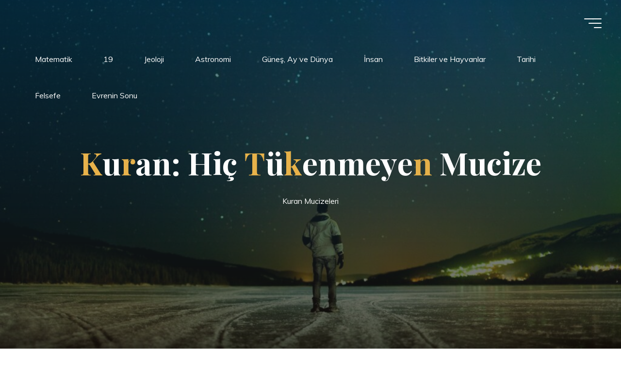

--- FILE ---
content_type: text/html; charset=UTF-8
request_url: https://www.mucizeler.com/page/3/
body_size: 16411
content:
<!DOCTYPE html>
<html lang="en-US">
<head>
<meta name="viewport" content="width=device-width, user-scalable=yes, initial-scale=1.0">
<meta http-equiv="X-UA-Compatible" content="IE=edge" /><meta charset="UTF-8">
<link rel="profile" href="http://gmpg.org/xfn/11">
<title>Kuran: Hiç Tükenmeyen Mucize &#8211; Page 3 &#8211; Kuran Mucizeleri</title>
<meta name='robots' content='max-image-preview:large' />
	<style>img:is([sizes="auto" i], [sizes^="auto," i]) { contain-intrinsic-size: 3000px 1500px }</style>
	<link rel='dns-prefetch' href='//fonts.googleapis.com' />
<link rel="alternate" type="application/rss+xml" title="Kuran: Hiç Tükenmeyen Mucize &raquo; Feed" href="https://www.mucizeler.com/feed/" />
<link rel="alternate" type="application/rss+xml" title="Kuran: Hiç Tükenmeyen Mucize &raquo; Comments Feed" href="https://www.mucizeler.com/comments/feed/" />
<script>
window._wpemojiSettings = {"baseUrl":"https:\/\/s.w.org\/images\/core\/emoji\/16.0.1\/72x72\/","ext":".png","svgUrl":"https:\/\/s.w.org\/images\/core\/emoji\/16.0.1\/svg\/","svgExt":".svg","source":{"concatemoji":"https:\/\/www.mucizeler.com\/wp-includes\/js\/wp-emoji-release.min.js?ver=6.8.3"}};
/*! This file is auto-generated */
!function(s,n){var o,i,e;function c(e){try{var t={supportTests:e,timestamp:(new Date).valueOf()};sessionStorage.setItem(o,JSON.stringify(t))}catch(e){}}function p(e,t,n){e.clearRect(0,0,e.canvas.width,e.canvas.height),e.fillText(t,0,0);var t=new Uint32Array(e.getImageData(0,0,e.canvas.width,e.canvas.height).data),a=(e.clearRect(0,0,e.canvas.width,e.canvas.height),e.fillText(n,0,0),new Uint32Array(e.getImageData(0,0,e.canvas.width,e.canvas.height).data));return t.every(function(e,t){return e===a[t]})}function u(e,t){e.clearRect(0,0,e.canvas.width,e.canvas.height),e.fillText(t,0,0);for(var n=e.getImageData(16,16,1,1),a=0;a<n.data.length;a++)if(0!==n.data[a])return!1;return!0}function f(e,t,n,a){switch(t){case"flag":return n(e,"\ud83c\udff3\ufe0f\u200d\u26a7\ufe0f","\ud83c\udff3\ufe0f\u200b\u26a7\ufe0f")?!1:!n(e,"\ud83c\udde8\ud83c\uddf6","\ud83c\udde8\u200b\ud83c\uddf6")&&!n(e,"\ud83c\udff4\udb40\udc67\udb40\udc62\udb40\udc65\udb40\udc6e\udb40\udc67\udb40\udc7f","\ud83c\udff4\u200b\udb40\udc67\u200b\udb40\udc62\u200b\udb40\udc65\u200b\udb40\udc6e\u200b\udb40\udc67\u200b\udb40\udc7f");case"emoji":return!a(e,"\ud83e\udedf")}return!1}function g(e,t,n,a){var r="undefined"!=typeof WorkerGlobalScope&&self instanceof WorkerGlobalScope?new OffscreenCanvas(300,150):s.createElement("canvas"),o=r.getContext("2d",{willReadFrequently:!0}),i=(o.textBaseline="top",o.font="600 32px Arial",{});return e.forEach(function(e){i[e]=t(o,e,n,a)}),i}function t(e){var t=s.createElement("script");t.src=e,t.defer=!0,s.head.appendChild(t)}"undefined"!=typeof Promise&&(o="wpEmojiSettingsSupports",i=["flag","emoji"],n.supports={everything:!0,everythingExceptFlag:!0},e=new Promise(function(e){s.addEventListener("DOMContentLoaded",e,{once:!0})}),new Promise(function(t){var n=function(){try{var e=JSON.parse(sessionStorage.getItem(o));if("object"==typeof e&&"number"==typeof e.timestamp&&(new Date).valueOf()<e.timestamp+604800&&"object"==typeof e.supportTests)return e.supportTests}catch(e){}return null}();if(!n){if("undefined"!=typeof Worker&&"undefined"!=typeof OffscreenCanvas&&"undefined"!=typeof URL&&URL.createObjectURL&&"undefined"!=typeof Blob)try{var e="postMessage("+g.toString()+"("+[JSON.stringify(i),f.toString(),p.toString(),u.toString()].join(",")+"));",a=new Blob([e],{type:"text/javascript"}),r=new Worker(URL.createObjectURL(a),{name:"wpTestEmojiSupports"});return void(r.onmessage=function(e){c(n=e.data),r.terminate(),t(n)})}catch(e){}c(n=g(i,f,p,u))}t(n)}).then(function(e){for(var t in e)n.supports[t]=e[t],n.supports.everything=n.supports.everything&&n.supports[t],"flag"!==t&&(n.supports.everythingExceptFlag=n.supports.everythingExceptFlag&&n.supports[t]);n.supports.everythingExceptFlag=n.supports.everythingExceptFlag&&!n.supports.flag,n.DOMReady=!1,n.readyCallback=function(){n.DOMReady=!0}}).then(function(){return e}).then(function(){var e;n.supports.everything||(n.readyCallback(),(e=n.source||{}).concatemoji?t(e.concatemoji):e.wpemoji&&e.twemoji&&(t(e.twemoji),t(e.wpemoji)))}))}((window,document),window._wpemojiSettings);
</script>
<style id='wp-emoji-styles-inline-css'>

	img.wp-smiley, img.emoji {
		display: inline !important;
		border: none !important;
		box-shadow: none !important;
		height: 1em !important;
		width: 1em !important;
		margin: 0 0.07em !important;
		vertical-align: -0.1em !important;
		background: none !important;
		padding: 0 !important;
	}
</style>
<link rel='stylesheet' id='wp-block-library-css' href='https://4uftkjpkn79k-u626.pressidiumcdn.com/wp-includes/css/dist/block-library/style.min.css?ver=6.8.3' media='all' />
<style id='classic-theme-styles-inline-css'>
/*! This file is auto-generated */
.wp-block-button__link{color:#fff;background-color:#32373c;border-radius:9999px;box-shadow:none;text-decoration:none;padding:calc(.667em + 2px) calc(1.333em + 2px);font-size:1.125em}.wp-block-file__button{background:#32373c;color:#fff;text-decoration:none}
</style>
<style id='global-styles-inline-css'>
:root{--wp--preset--aspect-ratio--square: 1;--wp--preset--aspect-ratio--4-3: 4/3;--wp--preset--aspect-ratio--3-4: 3/4;--wp--preset--aspect-ratio--3-2: 3/2;--wp--preset--aspect-ratio--2-3: 2/3;--wp--preset--aspect-ratio--16-9: 16/9;--wp--preset--aspect-ratio--9-16: 9/16;--wp--preset--color--black: #000000;--wp--preset--color--cyan-bluish-gray: #abb8c3;--wp--preset--color--white: #ffffff;--wp--preset--color--pale-pink: #f78da7;--wp--preset--color--vivid-red: #cf2e2e;--wp--preset--color--luminous-vivid-orange: #ff6900;--wp--preset--color--luminous-vivid-amber: #fcb900;--wp--preset--color--light-green-cyan: #7bdcb5;--wp--preset--color--vivid-green-cyan: #00d084;--wp--preset--color--pale-cyan-blue: #8ed1fc;--wp--preset--color--vivid-cyan-blue: #0693e3;--wp--preset--color--vivid-purple: #9b51e0;--wp--preset--color--accent-1: #E9B44C;--wp--preset--color--accent-2: #0F8B8D;--wp--preset--color--headings: #162521;--wp--preset--color--sitetext: #707070;--wp--preset--color--sitebg: #FFFFFF;--wp--preset--gradient--vivid-cyan-blue-to-vivid-purple: linear-gradient(135deg,rgba(6,147,227,1) 0%,rgb(155,81,224) 100%);--wp--preset--gradient--light-green-cyan-to-vivid-green-cyan: linear-gradient(135deg,rgb(122,220,180) 0%,rgb(0,208,130) 100%);--wp--preset--gradient--luminous-vivid-amber-to-luminous-vivid-orange: linear-gradient(135deg,rgba(252,185,0,1) 0%,rgba(255,105,0,1) 100%);--wp--preset--gradient--luminous-vivid-orange-to-vivid-red: linear-gradient(135deg,rgba(255,105,0,1) 0%,rgb(207,46,46) 100%);--wp--preset--gradient--very-light-gray-to-cyan-bluish-gray: linear-gradient(135deg,rgb(238,238,238) 0%,rgb(169,184,195) 100%);--wp--preset--gradient--cool-to-warm-spectrum: linear-gradient(135deg,rgb(74,234,220) 0%,rgb(151,120,209) 20%,rgb(207,42,186) 40%,rgb(238,44,130) 60%,rgb(251,105,98) 80%,rgb(254,248,76) 100%);--wp--preset--gradient--blush-light-purple: linear-gradient(135deg,rgb(255,206,236) 0%,rgb(152,150,240) 100%);--wp--preset--gradient--blush-bordeaux: linear-gradient(135deg,rgb(254,205,165) 0%,rgb(254,45,45) 50%,rgb(107,0,62) 100%);--wp--preset--gradient--luminous-dusk: linear-gradient(135deg,rgb(255,203,112) 0%,rgb(199,81,192) 50%,rgb(65,88,208) 100%);--wp--preset--gradient--pale-ocean: linear-gradient(135deg,rgb(255,245,203) 0%,rgb(182,227,212) 50%,rgb(51,167,181) 100%);--wp--preset--gradient--electric-grass: linear-gradient(135deg,rgb(202,248,128) 0%,rgb(113,206,126) 100%);--wp--preset--gradient--midnight: linear-gradient(135deg,rgb(2,3,129) 0%,rgb(40,116,252) 100%);--wp--preset--font-size--small: 10px;--wp--preset--font-size--medium: 20px;--wp--preset--font-size--large: 25px;--wp--preset--font-size--x-large: 42px;--wp--preset--font-size--normal: 16px;--wp--preset--font-size--larger: 40px;--wp--preset--spacing--20: 0.44rem;--wp--preset--spacing--30: 0.67rem;--wp--preset--spacing--40: 1rem;--wp--preset--spacing--50: 1.5rem;--wp--preset--spacing--60: 2.25rem;--wp--preset--spacing--70: 3.38rem;--wp--preset--spacing--80: 5.06rem;--wp--preset--shadow--natural: 6px 6px 9px rgba(0, 0, 0, 0.2);--wp--preset--shadow--deep: 12px 12px 50px rgba(0, 0, 0, 0.4);--wp--preset--shadow--sharp: 6px 6px 0px rgba(0, 0, 0, 0.2);--wp--preset--shadow--outlined: 6px 6px 0px -3px rgba(255, 255, 255, 1), 6px 6px rgba(0, 0, 0, 1);--wp--preset--shadow--crisp: 6px 6px 0px rgba(0, 0, 0, 1);}:where(.is-layout-flex){gap: 0.5em;}:where(.is-layout-grid){gap: 0.5em;}body .is-layout-flex{display: flex;}.is-layout-flex{flex-wrap: wrap;align-items: center;}.is-layout-flex > :is(*, div){margin: 0;}body .is-layout-grid{display: grid;}.is-layout-grid > :is(*, div){margin: 0;}:where(.wp-block-columns.is-layout-flex){gap: 2em;}:where(.wp-block-columns.is-layout-grid){gap: 2em;}:where(.wp-block-post-template.is-layout-flex){gap: 1.25em;}:where(.wp-block-post-template.is-layout-grid){gap: 1.25em;}.has-black-color{color: var(--wp--preset--color--black) !important;}.has-cyan-bluish-gray-color{color: var(--wp--preset--color--cyan-bluish-gray) !important;}.has-white-color{color: var(--wp--preset--color--white) !important;}.has-pale-pink-color{color: var(--wp--preset--color--pale-pink) !important;}.has-vivid-red-color{color: var(--wp--preset--color--vivid-red) !important;}.has-luminous-vivid-orange-color{color: var(--wp--preset--color--luminous-vivid-orange) !important;}.has-luminous-vivid-amber-color{color: var(--wp--preset--color--luminous-vivid-amber) !important;}.has-light-green-cyan-color{color: var(--wp--preset--color--light-green-cyan) !important;}.has-vivid-green-cyan-color{color: var(--wp--preset--color--vivid-green-cyan) !important;}.has-pale-cyan-blue-color{color: var(--wp--preset--color--pale-cyan-blue) !important;}.has-vivid-cyan-blue-color{color: var(--wp--preset--color--vivid-cyan-blue) !important;}.has-vivid-purple-color{color: var(--wp--preset--color--vivid-purple) !important;}.has-black-background-color{background-color: var(--wp--preset--color--black) !important;}.has-cyan-bluish-gray-background-color{background-color: var(--wp--preset--color--cyan-bluish-gray) !important;}.has-white-background-color{background-color: var(--wp--preset--color--white) !important;}.has-pale-pink-background-color{background-color: var(--wp--preset--color--pale-pink) !important;}.has-vivid-red-background-color{background-color: var(--wp--preset--color--vivid-red) !important;}.has-luminous-vivid-orange-background-color{background-color: var(--wp--preset--color--luminous-vivid-orange) !important;}.has-luminous-vivid-amber-background-color{background-color: var(--wp--preset--color--luminous-vivid-amber) !important;}.has-light-green-cyan-background-color{background-color: var(--wp--preset--color--light-green-cyan) !important;}.has-vivid-green-cyan-background-color{background-color: var(--wp--preset--color--vivid-green-cyan) !important;}.has-pale-cyan-blue-background-color{background-color: var(--wp--preset--color--pale-cyan-blue) !important;}.has-vivid-cyan-blue-background-color{background-color: var(--wp--preset--color--vivid-cyan-blue) !important;}.has-vivid-purple-background-color{background-color: var(--wp--preset--color--vivid-purple) !important;}.has-black-border-color{border-color: var(--wp--preset--color--black) !important;}.has-cyan-bluish-gray-border-color{border-color: var(--wp--preset--color--cyan-bluish-gray) !important;}.has-white-border-color{border-color: var(--wp--preset--color--white) !important;}.has-pale-pink-border-color{border-color: var(--wp--preset--color--pale-pink) !important;}.has-vivid-red-border-color{border-color: var(--wp--preset--color--vivid-red) !important;}.has-luminous-vivid-orange-border-color{border-color: var(--wp--preset--color--luminous-vivid-orange) !important;}.has-luminous-vivid-amber-border-color{border-color: var(--wp--preset--color--luminous-vivid-amber) !important;}.has-light-green-cyan-border-color{border-color: var(--wp--preset--color--light-green-cyan) !important;}.has-vivid-green-cyan-border-color{border-color: var(--wp--preset--color--vivid-green-cyan) !important;}.has-pale-cyan-blue-border-color{border-color: var(--wp--preset--color--pale-cyan-blue) !important;}.has-vivid-cyan-blue-border-color{border-color: var(--wp--preset--color--vivid-cyan-blue) !important;}.has-vivid-purple-border-color{border-color: var(--wp--preset--color--vivid-purple) !important;}.has-vivid-cyan-blue-to-vivid-purple-gradient-background{background: var(--wp--preset--gradient--vivid-cyan-blue-to-vivid-purple) !important;}.has-light-green-cyan-to-vivid-green-cyan-gradient-background{background: var(--wp--preset--gradient--light-green-cyan-to-vivid-green-cyan) !important;}.has-luminous-vivid-amber-to-luminous-vivid-orange-gradient-background{background: var(--wp--preset--gradient--luminous-vivid-amber-to-luminous-vivid-orange) !important;}.has-luminous-vivid-orange-to-vivid-red-gradient-background{background: var(--wp--preset--gradient--luminous-vivid-orange-to-vivid-red) !important;}.has-very-light-gray-to-cyan-bluish-gray-gradient-background{background: var(--wp--preset--gradient--very-light-gray-to-cyan-bluish-gray) !important;}.has-cool-to-warm-spectrum-gradient-background{background: var(--wp--preset--gradient--cool-to-warm-spectrum) !important;}.has-blush-light-purple-gradient-background{background: var(--wp--preset--gradient--blush-light-purple) !important;}.has-blush-bordeaux-gradient-background{background: var(--wp--preset--gradient--blush-bordeaux) !important;}.has-luminous-dusk-gradient-background{background: var(--wp--preset--gradient--luminous-dusk) !important;}.has-pale-ocean-gradient-background{background: var(--wp--preset--gradient--pale-ocean) !important;}.has-electric-grass-gradient-background{background: var(--wp--preset--gradient--electric-grass) !important;}.has-midnight-gradient-background{background: var(--wp--preset--gradient--midnight) !important;}.has-small-font-size{font-size: var(--wp--preset--font-size--small) !important;}.has-medium-font-size{font-size: var(--wp--preset--font-size--medium) !important;}.has-large-font-size{font-size: var(--wp--preset--font-size--large) !important;}.has-x-large-font-size{font-size: var(--wp--preset--font-size--x-large) !important;}
:where(.wp-block-post-template.is-layout-flex){gap: 1.25em;}:where(.wp-block-post-template.is-layout-grid){gap: 1.25em;}
:where(.wp-block-columns.is-layout-flex){gap: 2em;}:where(.wp-block-columns.is-layout-grid){gap: 2em;}
:root :where(.wp-block-pullquote){font-size: 1.5em;line-height: 1.6;}
</style>
<link rel='stylesheet' id='bravada-themefonts-css' href='https://4uftkjpkn79k-u626.pressidiumcdn.com/wp-content/themes/bravada/resources/fonts/fontfaces.css?ver=1.0.6.1' media='all' />
<link rel='stylesheet' id='bravada-googlefonts-css' href='//fonts.googleapis.com/css?family=Muli%3A%7CPlayfair+Display%3A%7CMuli%3A100%2C200%2C300%2C400%2C500%2C600%2C700%2C800%2C900%7CPlayfair+Display%3A700&#038;ver=1.0.6.1' media='all' />
<link rel='stylesheet' id='bravada-main-css' href='https://4uftkjpkn79k-u626.pressidiumcdn.com/wp-content/themes/bravada/style.css?ver=1.0.6.1' media='all' />
<style id='bravada-main-inline-css'>
 body:not(.bravada-landing-page) #container, #colophon-inside, .footer-inside, #breadcrumbs-container-inside { margin: 0 auto; max-width: 1240px; } body:not(.bravada-landing-page) #container { max-width: calc( 1240px - 4em ); } #primary { width: 320px; } #secondary { width: 320px; } #container.one-column .main { width: 100%; } #container.two-columns-right #secondary { float: right; } #container.two-columns-right .main, .two-columns-right #breadcrumbs { width: calc( 100% - 320px ); float: left; } #container.two-columns-left #primary { float: left; } #container.two-columns-left .main, .two-columns-left #breadcrumbs { width: calc( 100% - 320px ); float: right; } #container.three-columns-right #primary, #container.three-columns-left #primary, #container.three-columns-sided #primary { float: left; } #container.three-columns-right #secondary, #container.three-columns-left #secondary, #container.three-columns-sided #secondary { float: left; } #container.three-columns-right #primary, #container.three-columns-left #secondary { margin-left: 0%; margin-right: 0%; } #container.three-columns-right .main, .three-columns-right #breadcrumbs { width: calc( 100% - 640px ); float: left; } #container.three-columns-left .main, .three-columns-left #breadcrumbs { width: calc( 100% - 640px ); float: right; } #container.three-columns-sided #secondary { float: right; } #container.three-columns-sided .main, .three-columns-sided #breadcrumbs { width: calc( 100% - 640px ); float: right; } .three-columns-sided #breadcrumbs { margin: 0 calc( 0% + 320px ) 0 -1920px; } html { font-family: Muli; font-size: 16px; font-weight: 400; line-height: 1.8; ; } #site-title { font-family: Playfair Display; font-size: 1.3em; font-weight: 700; } #site-text { ; } nav#mobile-menu #mobile-nav a { font-family: Playfair Display; font-size: 2.5em; font-weight: 700; font-size: clamp(1.3rem, 5vw, 2.5em); ; } nav#mobile-menu #mobile-nav ul.sub-menu a { font-size: clamp(1.1rem, 4vw, 2em); } nav#mobile-menu input[type=search] { font-family: Playfair Display; } .widget-title, #comments-title, #reply-title, .related-posts .related-main-title, .main .author-info .page-title { font-family: Playfair Display; font-size: 1.2em; font-weight: 700; line-height: 2; margin-bottom: 0.5em; ; } .widget-title::after, #comments-title::after, #reply-title::after, .related-posts .related-main-title::after { margin-bottom: 0.5em; } .widget-container { font-family: Muli; font-size: 1em; font-weight: 400; } .widget-container ul li { line-height: 1.8; ; } .entry-title, .main .page-title { font-family: Playfair Display; font-size: 1.7em; font-weight: 700; ; } body:not(.single) .entry-meta > span { font-family: Muli; font-size: 1em; font-weight: 300; ; } /* single post titles/metas */ #header-page-title .entry-title, .singular-title, .lp-staticslider .staticslider-caption-title, .seriousslider-theme .seriousslider-caption-title { font-family: Playfair Display; font-size: 5em; font-weight: 700; font-size: clamp(2.5em, 5vw, 5em ); line-height: 1.3; ; } .single .entry-meta > span { font-family: Muli; font-size: 1.1em; font-weight: 300; ; } h1 { font-size: 2.33em; } h2 { font-size: 2.06em; } h3 { font-size: 1.79em; } h4 { font-size: 1.52em; } h5 { font-size: 1.25em; } h6 { font-size: 0.98em; } h1, h2, h3, h4 { font-family: Playfair Display; font-weight: 700; ; } .entry-content h1, .entry-summary h1, .entry-content h2, .entry-summary h2, .entry-content h3, .entry-summary h3, .entry-content h4, .entry-summary h4, .entry-content h5, .entry-summary h5, .entry-content h6, .entry-summary h6 { line-height: 1.2; margin-bottom: 0.5em; } .lp-section-header .lp-section-desc, .lp-box-title, .lp-tt-title, #nav-fixed a + a, #nav-below span, .lp-blocks.lp-blocks1 .lp-block .lp-block-readmore { font-family: Playfair Display; } .lp-section-header .lp-section-title { font-family: Muli; } blockquote cite { font-family: Muli; } body { color: #707070; background-color: #ffffff; } .lp-staticslider .staticslider-caption-text a { color: #FFFFFF; } #site-header-main, .menu-search-animated .searchform input[type="search"], #access .menu-search-animated .searchform, .site-header-bottom-fixed, .bravada-over-menu .site-header-bottom.header-fixed .site-header-bottom-fixed { background-color: #FFFFFF; } .bravada-over-menu .site-header-bottom-fixed { background: transparent; } .bravada-over-menu .header-fixed.site-header-bottom #site-title a, .bravada-over-menu .header-fixed.site-header-bottom #site-description { color: #E9B44C; } .bravada-over-menu #site-title a, .bravada-over-menu #site-description, .bravada-over-menu #access > div > ul > li, .bravada-over-menu #access > div > ul > li > a, .bravada-over-menu .site-header-bottom:not(.header-fixed) #nav-toggle, #breadcrumbs-container span, #breadcrumbs-container a, #breadcrumbs-container i { color: #FFFFFF; } #bmobile #site-title a { color: #E9B44C; } #site-title a::before { background: #E9B44C; } body:not(.bravada-over-menu) .site-header-bottom #site-title a::before, .bravada-over-menu .header-fixed.site-header-bottom #site-title a::before { background: #0F8B8D; } body:not(.bravada-over-menu) .site-header-bottom #site-title a:hover { background: #E9B44C; } #site-title a:hover::before { background: #0F8B8D; } #access > div > ul > li, #access > div > ul > li > a, .bravada-over-menu .header-fixed.site-header-bottom #access > div > ul > li:not([class*='current']), .bravada-over-menu .header-fixed.site-header-bottom #access > div > ul > li:not([class*='current']) > a { color: #444444; } .hamburger span { background-color: #444444; } #mobile-menu, nav#mobile-menu #mobile-nav a { color: #FFFFFF; } nav#mobile-menu #mobile-nav > li.current_page_item > a, nav#mobile-menu #mobile-nav > li.current-menu-item > a, nav#mobile-menu #mobile-nav > li.current_page_ancestor > a, nav#mobile-menu #mobile-nav > li.current-menu-ancestor > a, nav#mobile-menu #mobile-nav a:hover { color: #E9B44C; } nav#mobile-menu { color: #FFFFFF; background-color: #066664; } #mobile-nav .searchform input[type="search"] { border-color: #FFFFFF; } .burgermenu-active.bravada-over-menu .site-header-bottom.header-fixed .site-header-bottom-fixed { background-color: transparent; } .burgermenu-active.bravada-over-menu .site-header-bottom .hamburger span { background-color: #FFFFFF; } .bravada-over-menu:not(.burgermenu-active) .site-header-bottom:not(.header-fixed) .hamburger span { background-color: #FFFFFF; } .bravada-over-menu .header-fixed.site-header-bottom .side-section-element.widget_cryout_socials a:hover::before, .side-section-element.widget_cryout_socials a:hover::before { color: #FFFFFF; } #access ul.sub-menu li a, #access ul.children li a, .topmenu ul li a { color: #FFFFFF; } #access ul.sub-menu li a, #access ul.children li a { background-color: #066664; } #access ul.sub-menu li a:hover, #access ul.children li a:hover { color: #E9B44C; } #access > div > ul > li.current_page_item > a, #access > div > ul > li.current-menu-item > a, #access > div > ul > li.current_page_ancestor > a, #access > div > ul > li.current-menu-ancestor > a, .bravada-over-menu .header-fixed.site-header-bottom #access > div > ul > li > a { color: #e9b44c; } #access ul.children > li.current_page_item > a, #access ul.sub-menu > li.current-menu-item > a, #access ul.children > li.current_page_ancestor > a, #access ul.sub-menu > li.current-menu-ancestor > a { opacity: 0.95; } #access > div > ul ul > li a:not(:only-child)::after { border-left-color: #066664; } #access > div > ul > li > ul::before { border-bottom-color: #066664; } #access ul li.special1 > a { background-color: #f0f0f0; } #access ul li.special2 > a { background-color: #444444; color: #FFFFFF; } #access ul li.accent1 > a { background-color: #E9B44C; color: #FFFFFF; } #access ul li.accent2 > a { background-color: #0F8B8D; color: #FFFFFF; } #access ul li.accent1 > a:hover, #access ul li.accent2 > a:hover { color: #FFFFFF; } #access > div > ul > li.accent1 > a > span::before, #access > div > ul > li.accent2 > a > span::before { background-color: #FFFFFF; } article.hentry, body:not(.blog):not(.page-template-template-blog):not(.archive):not(.search) #container:not(.bravada-landing-page) .main, body.bravada-boxed-layout:not(.bravada-landing-page) #container { background-color: #FFFFFF; } .pagination span { color: #0F8B8D; } .pagination a:hover { background-color: #E9B44C; color: #FFFFFF; } #header-overlay, .lp-staticslider::after, .seriousslider-theme::after { background-color: #08415c; background: -webkit-linear-gradient( 90deg, #08415c 0%, #1c110a 100%); background: linear-gradient( 180deg, #08415c 0%, #1c110a 100%); opacity: 0.6; } #header-page-title #header-page-title-inside, #header-page-title .entry-title, #header-page-title .entry-meta span, #header-page-title .entry-meta a, #header-page-title .entry-meta time, #header-page-title .entry-meta .icon-metas::before, #header-page-title .byline, #header-page-title #breadcrumbs-nav, .lp-staticslider .staticslider-caption-inside, .seriousslider-theme .seriousslider-caption-inside { color: #FFFFFF; } #colophon, #footer { background-color: #1e3231; color: #DBDBDB; } .post-thumbnail-container .featured-image-overlay::before { background-color: #E9B44C; background: -webkit-gradient(linear, left top, left bottom, from(#E9B44C), to(#0F8B8D)); background: linear-gradient(to bottom, #E9B44C, #0F8B8D); } .post-thumbnail-container .featured-image-overlay::after { background-color: #E9B44C; background: -webkit-gradient(linear, left top, left bottom, from(#E9B44C), to(#0F8B8D)); background: linear-gradient(to bottom, #0F8B8D, #E9B44C); } .main #content-masonry .post-thumbnail-container:hover + .entry-after-image .entry-title a { color: #E9B44C; } @media (max-width: 720px) { .bravada-magazine-one .main #content-masonry .post-thumbnail-container + .entry-after-image { background-color: #FFFFFF; } } .entry-title a:active, .entry-title a:hover { color: #E9B44C; } span.entry-format { color: #E9B44C; } .main #content-masonry .format-link .entry-content a { background-color: #E9B44C; color: #FFFFFF; } .main #content-masonry .format-link::after { color: #FFFFFF; } .cryout article.hentry.format-image, .cryout article.hentry.format-audio, .cryout article.hentry.format-video { background-color: #ffffff; } .format-aside, .format-quote { border-color: #eeeeee; } .single .author-info { border-color: #eeeeee; } .entry-content h5, .entry-content h6, .lp-text-content h5, .lp-text-content h6 { color: #0F8B8D; } .entry-content blockquote::before, .entry-content blockquote::after { color: rgba(112,112,112,0.2); } .entry-content h1, .entry-content h2, .entry-content h3, .entry-content h4, .lp-text-content h1, .lp-text-content h2, .lp-text-content h3, .lp-text-content h4 { color: #162521; } .entry-title, .page-title { color: #162521; } a { color: #E9B44C; } a:hover, .widget-area a, .entry-meta span a:hover, .comments-link a { color: #0F8B8D; } .comments-link a:hover, .widget-area a:hover { color: #E9B44C; } .socials a::before, .socials a:hover::before { color: #E9B44C; } .socials a::after, .socials a:hover::after { color: #0F8B8D; } .bravada-normalizedtags #content .tagcloud a { color: #FFFFFF; background-color: #E9B44C; } .bravada-normalizedtags #content .tagcloud a:hover { background-color: #0F8B8D; } #nav-fixed i { background-color: #dbdbdb; } #nav-fixed .nav-next:hover i, #nav-fixed .nav-previous:hover i { background-color: #0F8B8D; } #nav-fixed a:hover + a, #nav-fixed a + a:hover { background-color: rgba(15,139,141,1); } #nav-fixed i, #nav-fixed span { color: #FFFFFF; } a#toTop::before { color: #E9B44C; } a#toTop::after { color: #0F8B8D; } @media (max-width: 800px) { .cryout #footer-bottom .footer-inside { padding-top: 2.5em; } .cryout .footer-inside a#toTop { background-color: #E9B44C; color: #ffffff; } .cryout .footer-inside a#toTop:hover { opacity: 0.8;} } .entry-meta .icon-metas:before { color: #b5b5b5; } #site-title span a::before { width: calc(100% - 1.2em); } .bravada-caption-one .main .wp-caption .wp-caption-text { border-bottom-color: #eeeeee; } .bravada-caption-two .main .wp-caption .wp-caption-text { background-color: #f5f5f5; } .bravada-image-one .entry-content img[class*="align"], .bravada-image-one .entry-summary img[class*="align"], .bravada-image-two .entry-content img[class*='align'], .bravada-image-two .entry-summary img[class*='align'] { border-color: #eeeeee; } .bravada-image-five .entry-content img[class*='align'], .bravada-image-five .entry-summary img[class*='align'] { border-color: #E9B44C; } .entry-summary .excerpt-fade { background-image: linear-gradient(to left, #FFFFFF, transparent); } /* diffs */ span.edit-link a.post-edit-link, span.edit-link a.post-edit-link:hover, span.edit-link .icon-edit:before { color: #707070; } .searchform { border-color: #ebebeb; } .entry-meta span, .entry-meta a, .entry-utility span, .entry-utility a, .entry-meta time, #breadcrumbs-nav { color: #a7a7a7; } .main #content-masonry .post-thumbnail-container span.bl_categ, .main #content-masonry .post-thumbnail-container .comments-link { background-color: #FFFFFF; } .footermenu ul li span.sep { color: #E9B44C; } .entry-meta a::after, .entry-utility a::after { background: #0F8B8D; } #header-page-title .category-metas a { color: #E9B44C; } .entry-meta .author:hover .avatar { border-color: #E9B44C; } .animated-title span.cry-single.animated-letter, .animated-title span.cry-double.animated-letter { color: #E9B44C; } span.entry-sticky { color: #0F8B8D; } #commentform { } code, #nav-below .nav-previous a::before, #nav-below .nav-next a::before { background-color: #eeeeee; } #nav-below .nav-previous::after, #nav-below .nav-next::after { background-color: #E9B44C; } pre, .comment-author { border-color: #eeeeee; } .commentlist .comment-area, .commentlist .pingback { border-color: #f3f3f3; } .commentlist img.avatar { background-color: #FFFFFF; } .comment-meta a { color: #bfbfbf; } .commentlist .reply a, .commentlist .author-name, .commentlist .author-name a { background-color: #E9B44C; color: #FFFFFF; } .commentlist .reply a:hover { background-color: #0F8B8D; } select, input[type], textarea { color: #707070; background-color: #f5f5f5; } .sidey select { background-color: #FFFFFF; } .searchform .searchsubmit { background: #E9B44C; } .searchform:hover .searchsubmit { background: #0F8B8D; } .searchform input[type="search"], .searchform input[type="search"]:hover, .searchform input[type="search"]:focus { background-color: #FFFFFF; } input[type]:hover, textarea:hover, select:hover, input[type]:focus, textarea:focus, select:focus { border-color: #dcdcdc; } button, input[type="button"], input[type="submit"], input[type="reset"] { background-color: #E9B44C; color: #FFFFFF; } button:hover, input[type="button"]:hover, input[type="submit"]:hover, input[type="reset"]:hover { background-color: #0F8B8D; } .comment-form-author input, .comment-form-email input, .comment-form-url input, .comment-form-comment textarea { background-color: #f0f0f0; } .comment-form-author input:hover, .comment-form-email input:hover, .comment-form-url input:hover, .comment-form-comment textarea:hover, .comment-form-author input:focus, .comment-form-email input:focus, .comment-form-url input:focus, .comment-form-comment textarea:focus { background-color: #E9B44C; color: #FFFFFF; } .comment-form-author, .comment-form-email { border-color: #FFFFFF; } hr { background-color: #f0f0f0; } .cryout-preloader-inside .bounce1 { background-color: #E9B44C; } .cryout-preloader-inside .bounce2 { background-color: #0F8B8D; } .page-header.pad-container { background-color: #FFFFFF; } /* gutenberg */ .wp-block-image.alignwide { margin-left: calc( ( 0% + 4em ) * -1 ); margin-right: calc( ( 0% + 4em ) * -1 ); } .wp-block-image.alignwide img { width: calc( 100% + 8em ); max-width: calc( 100% + 8em ); } .has-accent-1-color, .has-accent-1-color:hover { color: #E9B44C; } .has-accent-2-color, .has-accent-2-color:hover { color: #0F8B8D; } .has-headings-color, .has-headings-color:hover { color: #162521; } .has-sitetext-color, .has-sitetext-color:hover { color: #707070; } .has-sitebg-color, .has-sitebg-color:hover { color: #FFFFFF; } .has-accent-1-background-color { background-color: #E9B44C; } .has-accent-2-background-color { background-color: #0F8B8D; } .has-headings-background-color { background-color: #162521; } .has-sitetext-background-color { background-color: #707070; } .has-sitebg-background-color { background-color: #FFFFFF; } .has-small-font-size { font-size: 13px; } .has-regular-font-size { font-size: 16px; } .has-large-font-size { font-size: 19px; } .has-larger-font-size { font-size: 23px; } .has-huge-font-size { font-size: 23px; } /* woocommerce */ .woocommerce-thumbnail-container .woocommerce-buttons-container a, .woocommerce-page #respond input#submit.alt, .woocommerce a.button.alt, .woocommerce-page button.button.alt, .woocommerce input.button.alt, .woocommerce #respond input#submit, .woocommerce a.button, .woocommerce button.button, .woocommerce input.button { } .woocommerce ul.products li.product .woocommerce-loop-category__title, .woocommerce ul.products li.product .woocommerce-loop-product__title, .woocommerce ul.products li.product h3, .woocommerce div.product .product_title, .woocommerce .woocommerce-tabs h2 { font-family: Muli; } .woocommerce ul.products li.product .woocommerce-loop-category__title, .woocommerce ul.products li.product .woocommerce-loop-product__title, .woocommerce ul.products li.product h3, .woocommerce .star-rating { color: #0F8B8D; } .woocommerce #respond input#submit, .woocommerce a.button, .woocommerce button.button, .woocommerce input.button { background-color: #E9B44C; color: #FFFFFF; line-height: 1.8; } .woocommerce #respond input#submit:hover, .woocommerce a.button:hover, .woocommerce button.button:hover, .woocommerce input.button:hover { background-color: #0f8b8d; color: #FFFFFF; } .woocommerce-page #respond input#submit.alt, .woocommerce a.button.alt, .woocommerce-page button.button.alt, .woocommerce input.button.alt { color: #E9B44C; line-height: 1.8; } .woocommerce-page #respond input#submit.alt::after, .woocommerce a.button.alt::after, .woocommerce-page button.button.alt::after, .woocommerce input.button.alt::after { content: ""; position: absolute; left: 0; top: 0; width: 100%; height: 100%; outline: 2px solid; -webkit-transition: .3s ease all; transition: .3s ease all; } .woocommerce-page #respond input#submit.alt:hover::after, .woocommerce a.button.alt:hover::after, .woocommerce-page button.button.alt:hover::after, .woocommerce input.button.alt:hover::after { opacity: 0; -webkit-transform: scale(1.2, 1.4); transform: scale(1.2, 1.4); } .woocommerce-page #respond input#submit.alt:hover, .woocommerce a.button.alt:hover, .woocommerce-page button.button.alt:hover, .woocommerce input.button.alt:hover { color: #0F8B8D; } .woocommerce div.product .woocommerce-tabs ul.tabs li.active { border-bottom-color: #FFFFFF; } .woocommerce #respond input#submit.alt.disabled, .woocommerce #respond input#submit.alt.disabled:hover, .woocommerce #respond input#submit.alt:disabled, .woocommerce #respond input#submit.alt:disabled:hover, .woocommerce #respond input#submit.alt[disabled]:disabled, .woocommerce #respond input#submit.alt[disabled]:disabled:hover, .woocommerce a.button.alt.disabled, .woocommerce a.button.alt.disabled:hover, .woocommerce a.button.alt:disabled, .woocommerce a.button.alt:disabled:hover, .woocommerce a.button.alt[disabled]:disabled, .woocommerce a.button.alt[disabled]:disabled:hover, .woocommerce button.button.alt.disabled, .woocommerce button.button.alt.disabled:hover, .woocommerce button.button.alt:disabled, .woocommerce button.button.alt:disabled:hover, .woocommerce button.button.alt[disabled]:disabled, .woocommerce button.button.alt[disabled]:disabled:hover, .woocommerce input.button.alt.disabled, .woocommerce input.button.alt.disabled:hover, .woocommerce input.button.alt:disabled, .woocommerce input.button.alt:disabled:hover, .woocommerce input.button.alt[disabled]:disabled, .woocommerce input.button.alt[disabled]:disabled:hover { background-color: #0F8B8D; color: #fff; } .woocommerce div.product .product_title, .woocommerce ul.products li.product .price, .woocommerce div.product p.price, .woocommerce div.product span.price { color: #0f8b8d} .woocommerce .quantity .qty { background-color: #eeeeee; } .woocommerce-checkout #payment { background: #f5f5f5; } .woocommerce .widget_price_filter .ui-slider .ui-slider-handle { background: #0f8b8d; } .woocommerce div.product .products > h2, .woocommerce .cart-collaterals h2 { font-family: Playfair Display; font-size: 1.2em; font-weight: 700; line-height: 2; ; } .woocommerce div.product .products > h2::after, .woocommerce .cart-collaterals h2::after { background-color: #E9B44C ; } .main .entry-content, .main .entry-summary { text-align: inherit; } .main p, .main ul, .main ol, .main dd, .main pre, .main hr { margin-bottom: 1em; } .main .entry-content p { text-indent: 0em; } .main a.post-featured-image { background-position: center center; } #header-widget-area { width: 33%; right: 10px; } .bravada-stripped-table .main thead th, .bravada-bordered-table .main thead th, .bravada-stripped-table .main td, .bravada-stripped-table .main th, .bravada-bordered-table .main th, .bravada-bordered-table .main td { border-color: #e9e9e9; } .bravada-clean-table .main th, .bravada-stripped-table .main tr:nth-child(even) td, .bravada-stripped-table .main tr:nth-child(even) th { background-color: #f8f8f8; } .bravada-cropped-featured .main .post-thumbnail-container { height: 300px; } .bravada-responsive-featured .main .post-thumbnail-container { max-height: 300px; height: auto; } article.hentry .article-inner, #content-masonry article.hentry .article-inner { padding: 0%; } .site-header-bottom { height:75px; } .site-header-bottom .site-header-inside { height:75px; } .menu-search-animated, .menu-burger, #sheader-container, .identity, #nav-toggle { height: 75px; line-height: 75px; } #access div > ul > li > a, #access ul li[class*="icon"]::before { line-height:75px; } nav#mobile-menu { padding-top: 85px; } body.admin-bar nav#mobile-menu { padding-top: 117px; } #branding { height: 75px; } .bravada-responsive-headerimage #masthead #header-image-main-inside { max-height: 1080px; } .bravada-cropped-headerimage #masthead #header-image-main-inside { height: 1080px; } #site-text { display: none; } #header-widget-area { top: 85px; } .bravada-landing-page .lp-blocks-inside, .bravada-landing-page .lp-boxes-inside, .bravada-landing-page .lp-text-inside, .bravada-landing-page .lp-posts-inside, .bravada-landing-page .lp-page-inside, .bravada-landing-page .lp-section-header, .bravada-landing-page .content-widget { max-width: 1240px; } @media (min-width: 960px) { .bravada-landing-page .lp-blocks.lp-blocks1 .lp-blocks-inside { max-width: calc(1240px - 5em); background-color: #FFFFFF; } } #header-page-title #header-page-title-inside, .lp-staticslider .staticslider-caption, .seriousslider.seriousslider-theme .seriousslider-caption { max-width: 1240px; max-width: 85%; padding-top: 85px; } @media (max-width: 1024px) { #header-page-title #header-page-title-inside, .lp-staticslider .staticslider-caption, .seriousslider.seriousslider-theme .seriousslider-caption { max-width: 100%; } } .bravada-landing-page .content-widget { margin: 0 auto; } a.staticslider-button, .seriousslider-theme .seriousslider-caption-buttons a { background-color: #E9B44C; } a.staticslider-button:hover, .seriousslider-theme .seriousslider-caption-buttons a:hover { background-color: #0F8B8D; } .widget-title, #comments-title, #reply-title, .related-posts .related-main-title, .main .page-title, #nav-below em, .lp-text .lp-text-title, .lp-boxes-animated .lp-box-title { background-image: linear-gradient(to bottom, rgba(233,180,76,0.4) 0%, rgba(233,180,76,0.4) 100%); } .lp-blocks { background-color: #F9F7F5; } .lp-boxes { background-color: #F8F8F8; } .lp-boxes .lp-boxes-inside::before { background-color: #E9B44C ; } .lp-boxes ~ .lp-boxes .lp-boxes-inside::before { background-color: #0F8B8D ; } .lp-boxes ~ .lp-boxes ~ .lp-boxes .lp-boxes-inside::before { background-color: #E9B44C ; } .lp-text { background-color: #EEEBE9; } #lp-posts, #lp-page { background-color: #F3F7F6; } .lp-block { background-color: #FFFFFF; } .lp-block i[class^="blicon"]::before { color: #0F8B8D; } .lp-block .lp-block-title, .lp-text .lp-text-title { color: #162521; } .lp-block .lp-block-title::after { background-color: #E9B44C; } .lp-blocks1 .lp-block i[class^="blicon"] +i[class^="blicon"]::before { color: #0F8B8D; } .lp-block-readmore { color: #c0c0c0; } .lp-block-readmore:hover { color: #E9B44C; } .lp-text-title { color: #0F8B8D; } .lp-text-inside .lp-text-background { background-color: #FFFFFF; } .lp-boxes .lp-box { background-color: #FFFFFF; } .lp-boxes-animated .box-overlay { background-color: #0F8B8D; } .lp-boxes-animated .lp-box-readmore { color: #E9B44C; } .lp-boxes-static .box-overlay { background-color: #E9B44C; } .lp-box-title { color: #162521; } .lp-box-title:hover { color: #E9B44C; } .lp-boxes-1 .lp-box .lp-box-image { height: 250px; } #cryout_ajax_more_trigger, .lp-port-readmore { color: #0F8B8D; } .lpbox-rnd1 { background-color: #c1c1c1; } .lpbox-rnd2 { background-color: #bcbcbc; } .lpbox-rnd3 { background-color: #b7b7b7; } .lpbox-rnd4 { background-color: #b2b2b2; } .lpbox-rnd5 { background-color: #adadad; } .lpbox-rnd6 { background-color: #a8a8a8; } .lpbox-rnd7 { background-color: #a3a3a3; } .lpbox-rnd8 { background-color: #9e9e9e; } 
</style>
<!--[if lt IE 9]>
<script src="https://4uftkjpkn79k-u626.pressidiumcdn.com/wp-content/themes/bravada/resources/js/html5shiv.min.js?ver=1.0.6.1" id="bravada-html5shiv-js"></script>
<![endif]-->
<link rel="https://api.w.org/" href="https://www.mucizeler.com/wp-json/" /><link rel="EditURI" type="application/rsd+xml" title="RSD" href="https://www.mucizeler.com/xmlrpc.php?rsd" />
<noscript><style>.cryout .cryout-preloader {display: none;}.cryout img[loading="lazy"] {opacity: 1;}</style></noscript>
</head>

<body class="home blog paged wp-embed-responsive paged-3 wp-theme-bravada bravada-image-none bravada-caption-one bravada-totop-normal bravada-stripped-table bravada-over-menu bravada-menu-right bravada-topsection-normal bravada-cropped-headerimage bravada-fullscreen-headerimage bravada-responsive-featured bravada-magazine-two bravada-magazine-layout bravada-comment-placeholder bravada-comment-icons bravada-normalizedtags bravada-animated-title bravada-lazy-noanimation bravada-article-animation-fade" itemscope itemtype="http://schema.org/WebPage">
			<a class="skip-link screen-reader-text" href="#main" title="Skip to content"> Skip to content </a>
				<div class="cryout-preloader">
			<div class="cryout-preloader-inside">
				<div class="bounce1"></div>
				<div class="bounce2"></div>
			</div>
		</div>
		<div id="site-wrapper">

	<header id="masthead" class="cryout"  itemscope itemtype="http://schema.org/WPHeader">

		<div id="site-header-main">

			<div class="site-header-top">

				<div class="site-header-inside">

					<div id="header-menu"  itemscope itemtype="http://schema.org/SiteNavigationElement">
											</div><!-- #header-menu -->

				</div><!-- #site-header-inside -->

			</div><!--.site-header-top-->

						<nav id="mobile-menu" tabindex="-1">
				<div class="side-menu side-section"><ul id="mobile-nav" class=""><li class='menu-main-search menu-search-animated'>
			<a href><i class='icon-search2'></i><span class='screen-reader-text'>Search</span></a>
<form role="search" method="get" class="searchform" action="https://www.mucizeler.com/">
	<label>
		<span class="screen-reader-text">Search for:</span>
		<input type="search" class="s" placeholder="Search" value="" name="s" size="10"/>
	</label>
	<button type="submit" class="searchsubmit"><span class="screen-reader-text">Search</span><i class="icon-search2"></i><i class="icon-search2"></i></button>
</form>

			<i class='icon-cancel'></i>
		</li><li id="menu-item-902" class="menu-item menu-item-type-taxonomy menu-item-object-category menu-item-902"><a href="https://www.mucizeler.com/category/matematik/"><span>Matematik</span></a></li>
<li id="menu-item-905" class="menu-item menu-item-type-taxonomy menu-item-object-category menu-item-905"><a href="https://www.mucizeler.com/category/19/"><span>19</span></a></li>
<li id="menu-item-908" class="menu-item menu-item-type-taxonomy menu-item-object-category menu-item-908"><a href="https://www.mucizeler.com/category/uncategorized/"><span>Jeoloji</span></a></li>
<li id="menu-item-911" class="menu-item menu-item-type-taxonomy menu-item-object-category menu-item-911"><a href="https://www.mucizeler.com/category/astronomi/"><span>Astronomi</span></a></li>
<li id="menu-item-914" class="menu-item menu-item-type-taxonomy menu-item-object-category menu-item-914"><a href="https://www.mucizeler.com/category/gunes-ay-ve-dunya/"><span>Güneş, Ay ve Dünya</span></a></li>
<li id="menu-item-917" class="menu-item menu-item-type-taxonomy menu-item-object-category menu-item-917"><a href="https://www.mucizeler.com/category/insan/"><span>İnsan</span></a></li>
<li id="menu-item-920" class="menu-item menu-item-type-taxonomy menu-item-object-category menu-item-920"><a href="https://www.mucizeler.com/category/bitkiler-ve-hayvanlar/"><span>Bitkiler ve Hayvanlar</span></a></li>
<li id="menu-item-923" class="menu-item menu-item-type-taxonomy menu-item-object-category menu-item-923"><a href="https://www.mucizeler.com/category/tarihi/"><span>Tarihi</span></a></li>
<li id="menu-item-926" class="menu-item menu-item-type-taxonomy menu-item-object-category menu-item-926"><a href="https://www.mucizeler.com/category/felsefe/"><span>Felsefe</span></a></li>
<li id="menu-item-929" class="menu-item menu-item-type-taxonomy menu-item-object-category menu-item-929"><a href="https://www.mucizeler.com/category/evrenin-sonu/"><span>Evrenin Sonu</span></a></li>
</ul></div>					<div class="side-socials side-section">
		<div class="widget-side-section-inner">
			<section class="side-section-element widget_cryout_socials">
				<div class="widget-socials">
									</div>
			</section>
		</div>
	</div>			</nav> <!-- #mobile-menu -->
			
			<div class="site-header-bottom">

				<div class="site-header-bottom-fixed">

					<div class="site-header-inside">

						<div id="branding">
							<div id="site-text"><h1 itemprop="headline" id="site-title"><span> <a href="https://www.mucizeler.com/" title="Kuran Mucizeleri" rel="home">Kuran: Hiç Tükenmeyen Mucize</a> </span></h1><span id="site-description"  itemprop="description" >Kuran Mucizeleri</span></div>						</div><!-- #branding -->

												<div class='menu-burger'>
							<button class='hamburger' type='button'>
									<span></span>
									<span></span>
									<span></span>
							</button>
						</div>
						
						<nav id="access" aria-label="Top Menu"  itemscope itemtype="http://schema.org/SiteNavigationElement">
								<div><ul id="top-nav" class=""><li class="menu-item menu-item-type-taxonomy menu-item-object-category menu-item-902"><a href="https://www.mucizeler.com/category/matematik/"><span>Matematik</span></a></li>
<li class="menu-item menu-item-type-taxonomy menu-item-object-category menu-item-905"><a href="https://www.mucizeler.com/category/19/"><span>19</span></a></li>
<li class="menu-item menu-item-type-taxonomy menu-item-object-category menu-item-908"><a href="https://www.mucizeler.com/category/uncategorized/"><span>Jeoloji</span></a></li>
<li class="menu-item menu-item-type-taxonomy menu-item-object-category menu-item-911"><a href="https://www.mucizeler.com/category/astronomi/"><span>Astronomi</span></a></li>
<li class="menu-item menu-item-type-taxonomy menu-item-object-category menu-item-914"><a href="https://www.mucizeler.com/category/gunes-ay-ve-dunya/"><span>Güneş, Ay ve Dünya</span></a></li>
<li class="menu-item menu-item-type-taxonomy menu-item-object-category menu-item-917"><a href="https://www.mucizeler.com/category/insan/"><span>İnsan</span></a></li>
<li class="menu-item menu-item-type-taxonomy menu-item-object-category menu-item-920"><a href="https://www.mucizeler.com/category/bitkiler-ve-hayvanlar/"><span>Bitkiler ve Hayvanlar</span></a></li>
<li class="menu-item menu-item-type-taxonomy menu-item-object-category menu-item-923"><a href="https://www.mucizeler.com/category/tarihi/"><span>Tarihi</span></a></li>
<li class="menu-item menu-item-type-taxonomy menu-item-object-category menu-item-926"><a href="https://www.mucizeler.com/category/felsefe/"><span>Felsefe</span></a></li>
<li class="menu-item menu-item-type-taxonomy menu-item-object-category menu-item-929"><a href="https://www.mucizeler.com/category/evrenin-sonu/"><span>Evrenin Sonu</span></a></li>
</ul></div>						</nav><!-- #access -->


					</div><!-- #site-header-inside -->

				</div><!-- #site-header-bottom-fixed -->

			</div><!--.site-header-bottom-->

		</div><!-- #site-header-main -->

		<div id="header-image-main">
			<div id="header-image-main-inside">
					<a href="#main" class="meta-arrow" tabindex="-1">
			<i class="icon-arrow" title="Read more"></i>
	</a>
			<div id="header-overlay"></div>
			<div class="header-image"  style="background-image: url(https://4uftkjpkn79k-u626.pressidiumcdn.com/wp-content/uploads/2022/03/2521823-1024x640-1.jpg)" ></div>
			<img class="header-image" alt="Kuran: Hiç Tükenmeyen Mucize" src="https://4uftkjpkn79k-u626.pressidiumcdn.com/wp-content/uploads/2022/03/2521823-1024x640-1.jpg" />
				    <div id="header-page-title">
        <div id="header-page-title-inside">
						<div class="entry-meta pretitle-meta">
							</div><!-- .entry-meta -->
            <h2 class="entry-title"  itemprop="headline">Kuran: Hiç Tükenmeyen Mucize</h2><p class="byline">Kuran Mucizeleri</p>			<div class="entry-meta aftertitle-meta">
											</div><!-- .entry-meta -->
			<div class="byline">
							</div>
        </div>
    </div> 			</div><!-- #header-image-main-inside -->
		</div><!-- #header-image-main -->

	</header><!-- #masthead -->

	
	<div id="content" class="cryout">
		<div id="container" class="two-columns-right">
	<main id="main" class="main">
		
		
			<div id="content-masonry" class="content-masonry"  itemscope itemtype="http://schema.org/Blog">
				
<article id="post-766" class="hentry post-766 post type-post status-publish format-standard has-post-thumbnail category-matematik" itemscope itemtype="http://schema.org/BlogPosting" itemprop="blogPost">

	<div class="article-inner">
				<div class="post-thumbnail-container"  itemprop="image" itemscope itemtype="http://schema.org/ImageObject">
			<div class="entry-meta">
				<span class="bl_categ" ><i class="icon-category icon-metas" title="Categories"></i><span class="category-metas"> <a href="https://www.mucizeler.com/category/matematik/" rel="category tag">Matematik</a></span></span><span class="comments-link" title="Comments on &quot;AY (SENENİN BÖLÜMLERİ)&quot;"><i class="icon-comments icon-metas" title="Comments"></i> itemprop="discussionURL"<a href="https://www.mucizeler.com/ay-senenin-bolumleri/#respond">Leave a comment</a></span>			</div>
			<a class="post-featured-image" href="https://www.mucizeler.com/ay-senenin-bolumleri/" title="AY (SENENİN BÖLÜMLERİ)"  style="background-image: url(https://4uftkjpkn79k-u626.pressidiumcdn.com/wp-content/uploads/2022/03/ay-421x300.jpg)"  tabindex="-1">
			</a>
			<picture class="responsive-featured-image">
				<source media="(max-width: 1152px)" sizes="(max-width: 800px) 100vw,(max-width: 1152px) 50vw, 620px" srcset="https://4uftkjpkn79k-u626.pressidiumcdn.com/wp-content/uploads/2022/03/ay-512x300.jpg 512w">
				<source media="(max-width: 800px)" sizes="(max-width: 800px) 100vw,(max-width: 1152px) 50vw, 620px" srcset="https://4uftkjpkn79k-u626.pressidiumcdn.com/wp-content/uploads/2022/03/ay-800x300.jpg 800w">
								<img alt="AY (SENENİN BÖLÜMLERİ)"  itemprop="url" src="https://4uftkjpkn79k-u626.pressidiumcdn.com/wp-content/uploads/2022/03/ay-421x300.jpg">
			</picture>
			<meta itemprop="width" content="421">
			<meta itemprop="height" content="300">
			<div class="featured-image-overlay">
				<a class="featured-image-link" href="https://www.mucizeler.com/ay-senenin-bolumleri/" title="AY (SENENİN BÖLÜMLERİ)" tabindex="-1"></a>
			</div>
		</div>
	

		<div class="entry-after-image">
						<header class="entry-header">
				<h2 class="entry-title" itemprop="headline"><a href="https://www.mucizeler.com/ay-senenin-bolumleri/"  itemprop="mainEntityOfPage" rel="bookmark">AY (SENENİN BÖLÜMLERİ)</a></h2>				<div class="entry-meta aftertitle-meta">
					<span class="author vcard" itemscope itemtype="http://schema.org/Person" itemprop="author">
				<i class="icon-author icon-metas" title="Author"></i>
				<a class="url fn n" rel="author" href="https://www.mucizeler.com/author/admin/" title="View all posts by admin" itemprop="url">
					<em itemprop="name">admin</em></a></span>
		<span class="onDate date" >
				<i class="icon-date icon-metas" title="Date"></i>
				<time class="published" datetime="2022-03-09T09:35:53+00:00"  itemprop="datePublished">
					March 9, 2022				</time>
				<time class="updated" datetime="2022-03-14T13:04:13+00:00"  itemprop="dateModified">March 14, 2022</time>
		</span>
						</div><!-- .entry-meta -->
			</header><!-- .entry-header -->

			
					<div class="entry-summary"  itemprop="description">
						<p>Kuran’da gökteki Ay, “Kamer” olarak farklı kelimeyle, senenin kısımları olan ay ise “şehr” olarak farklı kelimeyle ifade edilir. Birçok dilde bu böyledir. Örneğin İngilizce’de gökteki &hellip;</p>
					</div><!-- .entry-summary -->
					<div class="entry-meta entry-utility">
																	</div><!-- .entry-utility -->
					<footer class="post-continue-container">
						<a class="continue-reading-link" href="https://www.mucizeler.com/ay-senenin-bolumleri/"><span>Read more</span><i class="icon-continue-reading"></i><em class="screen-reader-text">"AY (SENENİN BÖLÜMLERİ)"</em></a>					</footer>

				
			
	<span class="schema-publisher" itemprop="publisher" itemscope itemtype="https://schema.org/Organization">
         <span itemprop="logo" itemscope itemtype="https://schema.org/ImageObject">
           <meta itemprop="url" content="https://www.mucizeler.com">
         </span>
         <meta itemprop="name" content="Kuran: Hiç Tükenmeyen Mucize">
    </span>
<link itemprop="mainEntityOfPage" href="https://www.mucizeler.com/ay-senenin-bolumleri/" />		</div><!--.entry-after-image-->
	</div><!-- .article-inner -->
</article><!-- #post-766 -->


<article id="post-761" class="hentry post-761 post type-post status-publish format-standard has-post-thumbnail category-matematik" itemscope itemtype="http://schema.org/BlogPosting" itemprop="blogPost">

	<div class="article-inner">
				<div class="post-thumbnail-container"  itemprop="image" itemscope itemtype="http://schema.org/ImageObject">
			<div class="entry-meta">
				<span class="bl_categ" ><i class="icon-category icon-metas" title="Categories"></i><span class="category-metas"> <a href="https://www.mucizeler.com/category/matematik/" rel="category tag">Matematik</a></span></span><span class="comments-link" title="Comments on &quot;DENİZ-KARA ORANI&quot;"><i class="icon-comments icon-metas" title="Comments"></i> itemprop="discussionURL"<a href="https://www.mucizeler.com/deniz-kara-orani/#respond">Leave a comment</a></span>			</div>
			<a class="post-featured-image" href="https://www.mucizeler.com/deniz-kara-orani/" title="DENİZ-KARA ORANI"  style="background-image: url(https://4uftkjpkn79k-u626.pressidiumcdn.com/wp-content/uploads/2022/03/wp6957013-421x300.jpg)"  tabindex="-1">
			</a>
			<picture class="responsive-featured-image">
				<source media="(max-width: 1152px)" sizes="(max-width: 800px) 100vw,(max-width: 1152px) 50vw, 620px" srcset="https://4uftkjpkn79k-u626.pressidiumcdn.com/wp-content/uploads/2022/03/wp6957013-512x300.jpg 512w">
				<source media="(max-width: 800px)" sizes="(max-width: 800px) 100vw,(max-width: 1152px) 50vw, 620px" srcset="https://4uftkjpkn79k-u626.pressidiumcdn.com/wp-content/uploads/2022/03/wp6957013-800x300.jpg 800w">
								<img alt="DENİZ-KARA ORANI"  itemprop="url" src="https://4uftkjpkn79k-u626.pressidiumcdn.com/wp-content/uploads/2022/03/wp6957013-421x300.jpg">
			</picture>
			<meta itemprop="width" content="421">
			<meta itemprop="height" content="300">
			<div class="featured-image-overlay">
				<a class="featured-image-link" href="https://www.mucizeler.com/deniz-kara-orani/" title="DENİZ-KARA ORANI" tabindex="-1"></a>
			</div>
		</div>
	

		<div class="entry-after-image">
						<header class="entry-header">
				<h2 class="entry-title" itemprop="headline"><a href="https://www.mucizeler.com/deniz-kara-orani/"  itemprop="mainEntityOfPage" rel="bookmark">DENİZ-KARA ORANI</a></h2>				<div class="entry-meta aftertitle-meta">
					<span class="author vcard" itemscope itemtype="http://schema.org/Person" itemprop="author">
				<i class="icon-author icon-metas" title="Author"></i>
				<a class="url fn n" rel="author" href="https://www.mucizeler.com/author/admin/" title="View all posts by admin" itemprop="url">
					<em itemprop="name">admin</em></a></span>
		<span class="onDate date" >
				<i class="icon-date icon-metas" title="Date"></i>
				<time class="published" datetime="2022-03-09T09:35:05+00:00"  itemprop="datePublished">
					March 9, 2022				</time>
				<time class="updated" datetime="2022-03-14T13:08:12+00:00"  itemprop="dateModified">March 14, 2022</time>
		</span>
						</div><!-- .entry-meta -->
			</header><!-- .entry-header -->

			
					<div class="entry-summary"  itemprop="description">
						<p>Kuran’da “kara (el-berr)” kelimesi 12 defa geçmektedir. Buna karşılık “deniz (el-bahr)” kelimesi ise 32 defa tekrarlanmaktadır. (“El-bahr” ifadesi, denizler gibi göl, ırmak benzeri büyük suları &hellip;</p>
					</div><!-- .entry-summary -->
					<div class="entry-meta entry-utility">
																	</div><!-- .entry-utility -->
					<footer class="post-continue-container">
						<a class="continue-reading-link" href="https://www.mucizeler.com/deniz-kara-orani/"><span>Read more</span><i class="icon-continue-reading"></i><em class="screen-reader-text">"DENİZ-KARA ORANI"</em></a>					</footer>

				
			
	<span class="schema-publisher" itemprop="publisher" itemscope itemtype="https://schema.org/Organization">
         <span itemprop="logo" itemscope itemtype="https://schema.org/ImageObject">
           <meta itemprop="url" content="https://www.mucizeler.com">
         </span>
         <meta itemprop="name" content="Kuran: Hiç Tükenmeyen Mucize">
    </span>
<link itemprop="mainEntityOfPage" href="https://www.mucizeler.com/deniz-kara-orani/" />		</div><!--.entry-after-image-->
	</div><!-- .article-inner -->
</article><!-- #post-761 -->


<article id="post-757" class="hentry post-757 post type-post status-publish format-standard has-post-thumbnail category-matematik" itemscope itemtype="http://schema.org/BlogPosting" itemprop="blogPost">

	<div class="article-inner">
				<div class="post-thumbnail-container"  itemprop="image" itemscope itemtype="http://schema.org/ImageObject">
			<div class="entry-meta">
				<span class="bl_categ" ><i class="icon-category icon-metas" title="Categories"></i><span class="category-metas"> <a href="https://www.mucizeler.com/category/matematik/" rel="category tag">Matematik</a></span></span><span class="comments-link" title="Comments on &quot;KARDEŞ VE YAKIN AKRABA&quot;"><i class="icon-comments icon-metas" title="Comments"></i> itemprop="discussionURL"<a href="https://www.mucizeler.com/kardes-ve-yakin-akraba/#respond">Leave a comment</a></span>			</div>
			<a class="post-featured-image" href="https://www.mucizeler.com/kardes-ve-yakin-akraba/" title="KARDEŞ VE YAKIN AKRABA"  style="background-image: url(https://4uftkjpkn79k-u626.pressidiumcdn.com/wp-content/uploads/2022/03/Screenshot_39-14-421x300.jpg)"  tabindex="-1">
			</a>
			<picture class="responsive-featured-image">
				<source media="(max-width: 1152px)" sizes="(max-width: 800px) 100vw,(max-width: 1152px) 50vw, 620px" srcset="https://4uftkjpkn79k-u626.pressidiumcdn.com/wp-content/uploads/2022/03/Screenshot_39-14-512x300.jpg 512w">
				<source media="(max-width: 800px)" sizes="(max-width: 800px) 100vw,(max-width: 1152px) 50vw, 620px" srcset="https://4uftkjpkn79k-u626.pressidiumcdn.com/wp-content/uploads/2022/03/Screenshot_39-14-800x300.jpg 800w">
								<img alt="KARDEŞ VE YAKIN AKRABA"  itemprop="url" src="https://4uftkjpkn79k-u626.pressidiumcdn.com/wp-content/uploads/2022/03/Screenshot_39-14-421x300.jpg">
			</picture>
			<meta itemprop="width" content="421">
			<meta itemprop="height" content="300">
			<div class="featured-image-overlay">
				<a class="featured-image-link" href="https://www.mucizeler.com/kardes-ve-yakin-akraba/" title="KARDEŞ VE YAKIN AKRABA" tabindex="-1"></a>
			</div>
		</div>
	

		<div class="entry-after-image">
						<header class="entry-header">
				<h2 class="entry-title" itemprop="headline"><a href="https://www.mucizeler.com/kardes-ve-yakin-akraba/"  itemprop="mainEntityOfPage" rel="bookmark">KARDEŞ VE YAKIN AKRABA</a></h2>				<div class="entry-meta aftertitle-meta">
					<span class="author vcard" itemscope itemtype="http://schema.org/Person" itemprop="author">
				<i class="icon-author icon-metas" title="Author"></i>
				<a class="url fn n" rel="author" href="https://www.mucizeler.com/author/admin/" title="View all posts by admin" itemprop="url">
					<em itemprop="name">admin</em></a></span>
		<span class="onDate date" >
				<i class="icon-date icon-metas" title="Date"></i>
				<time class="published" datetime="2022-03-09T09:34:35+00:00"  itemprop="datePublished">
					March 9, 2022				</time>
				<time class="updated" datetime="2022-03-15T14:49:44+00:00"  itemprop="dateModified">March 15, 2022</time>
		</span>
						</div><!-- .entry-meta -->
			</header><!-- .entry-header -->

			
					<div class="entry-summary"  itemprop="description">
						<p>&nbsp; Kuran&#8217;da kardeş kelimesi için &#8220;ahva&#8221; yakın-akraba için ise &#8220;karaba&#8221; kelimeleri kullanılır. Kişinin anne ve babası dışında, yakın ilişki içinde oldukları kardeşleri ve yakınları-akrabaları da &hellip;</p>
					</div><!-- .entry-summary -->
					<div class="entry-meta entry-utility">
																	</div><!-- .entry-utility -->
					<footer class="post-continue-container">
						<a class="continue-reading-link" href="https://www.mucizeler.com/kardes-ve-yakin-akraba/"><span>Read more</span><i class="icon-continue-reading"></i><em class="screen-reader-text">"KARDEŞ VE YAKIN AKRABA"</em></a>					</footer>

				
			
	<span class="schema-publisher" itemprop="publisher" itemscope itemtype="https://schema.org/Organization">
         <span itemprop="logo" itemscope itemtype="https://schema.org/ImageObject">
           <meta itemprop="url" content="https://www.mucizeler.com">
         </span>
         <meta itemprop="name" content="Kuran: Hiç Tükenmeyen Mucize">
    </span>
<link itemprop="mainEntityOfPage" href="https://www.mucizeler.com/kardes-ve-yakin-akraba/" />		</div><!--.entry-after-image-->
	</div><!-- .article-inner -->
</article><!-- #post-757 -->


<article id="post-752" class="hentry post-752 post type-post status-publish format-standard has-post-thumbnail category-matematik" itemscope itemtype="http://schema.org/BlogPosting" itemprop="blogPost">

	<div class="article-inner">
				<div class="post-thumbnail-container"  itemprop="image" itemscope itemtype="http://schema.org/ImageObject">
			<div class="entry-meta">
				<span class="bl_categ" ><i class="icon-category icon-metas" title="Categories"></i><span class="category-metas"> <a href="https://www.mucizeler.com/category/matematik/" rel="category tag">Matematik</a></span></span><span class="comments-link" title="Comments on &quot;DEMİRİN ATOM NUMARASI VE İZOTOPLARI&quot;"><i class="icon-comments icon-metas" title="Comments"></i> itemprop="discussionURL"<a href="https://www.mucizeler.com/demirin-atom-numarasi-ve-izotoplari/#respond">Leave a comment</a></span>			</div>
			<a class="post-featured-image" href="https://www.mucizeler.com/demirin-atom-numarasi-ve-izotoplari/" title="DEMİRİN ATOM NUMARASI VE İZOTOPLARI"  style="background-image: url(https://4uftkjpkn79k-u626.pressidiumcdn.com/wp-content/uploads/2022/03/dd90ab87c4fc0543210666e44006e46b-421x300.png)"  tabindex="-1">
			</a>
			<picture class="responsive-featured-image">
				<source media="(max-width: 1152px)" sizes="(max-width: 800px) 100vw,(max-width: 1152px) 50vw, 620px" srcset="https://4uftkjpkn79k-u626.pressidiumcdn.com/wp-content/uploads/2022/03/dd90ab87c4fc0543210666e44006e46b-512x300.png 512w">
				<source media="(max-width: 800px)" sizes="(max-width: 800px) 100vw,(max-width: 1152px) 50vw, 620px" srcset="https://4uftkjpkn79k-u626.pressidiumcdn.com/wp-content/uploads/2022/03/dd90ab87c4fc0543210666e44006e46b-600x300.png 800w">
								<img alt="DEMİRİN ATOM NUMARASI VE İZOTOPLARI"  itemprop="url" src="https://4uftkjpkn79k-u626.pressidiumcdn.com/wp-content/uploads/2022/03/dd90ab87c4fc0543210666e44006e46b-421x300.png">
			</picture>
			<meta itemprop="width" content="421">
			<meta itemprop="height" content="300">
			<div class="featured-image-overlay">
				<a class="featured-image-link" href="https://www.mucizeler.com/demirin-atom-numarasi-ve-izotoplari/" title="DEMİRİN ATOM NUMARASI VE İZOTOPLARI" tabindex="-1"></a>
			</div>
		</div>
	

		<div class="entry-after-image">
						<header class="entry-header">
				<h2 class="entry-title" itemprop="headline"><a href="https://www.mucizeler.com/demirin-atom-numarasi-ve-izotoplari/"  itemprop="mainEntityOfPage" rel="bookmark">DEMİRİN ATOM NUMARASI VE İZOTOPLARI</a></h2>				<div class="entry-meta aftertitle-meta">
					<span class="author vcard" itemscope itemtype="http://schema.org/Person" itemprop="author">
				<i class="icon-author icon-metas" title="Author"></i>
				<a class="url fn n" rel="author" href="https://www.mucizeler.com/author/admin/" title="View all posts by admin" itemprop="url">
					<em itemprop="name">admin</em></a></span>
		<span class="onDate date" >
				<i class="icon-date icon-metas" title="Date"></i>
				<time class="published" datetime="2022-03-09T09:33:54+00:00"  itemprop="datePublished">
					March 9, 2022				</time>
				<time class="updated" datetime="2022-03-15T14:50:41+00:00"  itemprop="dateModified">March 15, 2022</time>
		</span>
						</div><!-- .entry-meta -->
			</header><!-- .entry-header -->

			
					<div class="entry-summary"  itemprop="description">
						<p>&nbsp; İlk önce &#8220;demir&#8221;in öneminden ve özelliğinden söz eden biricik ayeti inceleyelim: Andolsun ki elçilerimizi açık kanıtlarla gönderdik ve onlarla birlikte kitabı ve ölçüyü indirdik &hellip;</p>
					</div><!-- .entry-summary -->
					<div class="entry-meta entry-utility">
																	</div><!-- .entry-utility -->
					<footer class="post-continue-container">
						<a class="continue-reading-link" href="https://www.mucizeler.com/demirin-atom-numarasi-ve-izotoplari/"><span>Read more</span><i class="icon-continue-reading"></i><em class="screen-reader-text">"DEMİRİN ATOM NUMARASI VE İZOTOPLARI"</em></a>					</footer>

				
			
	<span class="schema-publisher" itemprop="publisher" itemscope itemtype="https://schema.org/Organization">
         <span itemprop="logo" itemscope itemtype="https://schema.org/ImageObject">
           <meta itemprop="url" content="https://www.mucizeler.com">
         </span>
         <meta itemprop="name" content="Kuran: Hiç Tükenmeyen Mucize">
    </span>
<link itemprop="mainEntityOfPage" href="https://www.mucizeler.com/demirin-atom-numarasi-ve-izotoplari/" />		</div><!--.entry-after-image-->
	</div><!-- .article-inner -->
</article><!-- #post-752 -->


<article id="post-746" class="hentry post-746 post type-post status-publish format-standard has-post-thumbnail category-matematik" itemscope itemtype="http://schema.org/BlogPosting" itemprop="blogPost">

	<div class="article-inner">
				<div class="post-thumbnail-container"  itemprop="image" itemscope itemtype="http://schema.org/ImageObject">
			<div class="entry-meta">
				<span class="bl_categ" ><i class="icon-category icon-metas" title="Categories"></i><span class="category-metas"> <a href="https://www.mucizeler.com/category/matematik/" rel="category tag">Matematik</a></span></span><span class="comments-link" title="Comments on &quot;BALARISININ ANLATILDIĞI SURE&quot;"><i class="icon-comments icon-metas" title="Comments"></i> itemprop="discussionURL"<a href="https://www.mucizeler.com/balarisinin-anlatildigi-sure/#respond">Leave a comment</a></span>			</div>
			<a class="post-featured-image" href="https://www.mucizeler.com/balarisinin-anlatildigi-sure/" title="BALARISININ ANLATILDIĞI SURE"  style="background-image: url(https://4uftkjpkn79k-u626.pressidiumcdn.com/wp-content/uploads/2022/03/1200px-Apis_mellifera_flying-421x300.jpg)"  tabindex="-1">
			</a>
			<picture class="responsive-featured-image">
				<source media="(max-width: 1152px)" sizes="(max-width: 800px) 100vw,(max-width: 1152px) 50vw, 620px" srcset="https://4uftkjpkn79k-u626.pressidiumcdn.com/wp-content/uploads/2022/03/1200px-Apis_mellifera_flying-512x300.jpg 512w">
				<source media="(max-width: 800px)" sizes="(max-width: 800px) 100vw,(max-width: 1152px) 50vw, 620px" srcset="https://4uftkjpkn79k-u626.pressidiumcdn.com/wp-content/uploads/2022/03/1200px-Apis_mellifera_flying-800x300.jpg 800w">
								<img alt="BALARISININ ANLATILDIĞI SURE"  itemprop="url" src="https://4uftkjpkn79k-u626.pressidiumcdn.com/wp-content/uploads/2022/03/1200px-Apis_mellifera_flying-421x300.jpg">
			</picture>
			<meta itemprop="width" content="421">
			<meta itemprop="height" content="300">
			<div class="featured-image-overlay">
				<a class="featured-image-link" href="https://www.mucizeler.com/balarisinin-anlatildigi-sure/" title="BALARISININ ANLATILDIĞI SURE" tabindex="-1"></a>
			</div>
		</div>
	

		<div class="entry-after-image">
						<header class="entry-header">
				<h2 class="entry-title" itemprop="headline"><a href="https://www.mucizeler.com/balarisinin-anlatildigi-sure/"  itemprop="mainEntityOfPage" rel="bookmark">BALARISININ ANLATILDIĞI SURE</a></h2>				<div class="entry-meta aftertitle-meta">
					<span class="author vcard" itemscope itemtype="http://schema.org/Person" itemprop="author">
				<i class="icon-author icon-metas" title="Author"></i>
				<a class="url fn n" rel="author" href="https://www.mucizeler.com/author/admin/" title="View all posts by admin" itemprop="url">
					<em itemprop="name">admin</em></a></span>
		<span class="onDate date" >
				<i class="icon-date icon-metas" title="Date"></i>
				<time class="published" datetime="2022-03-09T09:32:57+00:00"  itemprop="datePublished">
					March 9, 2022				</time>
				<time class="updated" datetime="2022-03-15T14:52:58+00:00"  itemprop="dateModified">March 15, 2022</time>
		</span>
						</div><!-- .entry-meta -->
			</header><!-- .entry-header -->

			
					<div class="entry-summary"  itemprop="description">
						<p>&nbsp; Kuran’da bal arısının (nahl) diğer tüm hayvanlardan daha özel bir şekilde anlatıldığına tanık olmaktayız. (Kitabımızın ilk kısmının 41. ve 42. bölümlerinde bu konuyu işledik) &hellip;</p>
					</div><!-- .entry-summary -->
					<div class="entry-meta entry-utility">
																	</div><!-- .entry-utility -->
					<footer class="post-continue-container">
						<a class="continue-reading-link" href="https://www.mucizeler.com/balarisinin-anlatildigi-sure/"><span>Read more</span><i class="icon-continue-reading"></i><em class="screen-reader-text">"BALARISININ ANLATILDIĞI SURE"</em></a>					</footer>

				
			
	<span class="schema-publisher" itemprop="publisher" itemscope itemtype="https://schema.org/Organization">
         <span itemprop="logo" itemscope itemtype="https://schema.org/ImageObject">
           <meta itemprop="url" content="https://www.mucizeler.com">
         </span>
         <meta itemprop="name" content="Kuran: Hiç Tükenmeyen Mucize">
    </span>
<link itemprop="mainEntityOfPage" href="https://www.mucizeler.com/balarisinin-anlatildigi-sure/" />		</div><!--.entry-after-image-->
	</div><!-- .article-inner -->
</article><!-- #post-746 -->


<article id="post-743" class="hentry post-743 post type-post status-publish format-standard has-post-thumbnail category-matematik" itemscope itemtype="http://schema.org/BlogPosting" itemprop="blogPost">

	<div class="article-inner">
				<div class="post-thumbnail-container"  itemprop="image" itemscope itemtype="http://schema.org/ImageObject">
			<div class="entry-meta">
				<span class="bl_categ" ><i class="icon-category icon-metas" title="Categories"></i><span class="category-metas"> <a href="https://www.mucizeler.com/category/matematik/" rel="category tag">Matematik</a></span></span><span class="comments-link" title="Comments on &quot;DÜNYA VE AHİRET&quot;"><i class="icon-comments icon-metas" title="Comments"></i> itemprop="discussionURL"<a href="https://www.mucizeler.com/dunya-ve-ahiret/#respond">Leave a comment</a></span>			</div>
			<a class="post-featured-image" href="https://www.mucizeler.com/dunya-ve-ahiret/" title="DÜNYA VE AHİRET"  style="background-image: url(https://4uftkjpkn79k-u626.pressidiumcdn.com/wp-content/uploads/2022/03/3127047-421x300.png)"  tabindex="-1">
			</a>
			<picture class="responsive-featured-image">
				<source media="(max-width: 1152px)" sizes="(max-width: 800px) 100vw,(max-width: 1152px) 50vw, 620px" srcset="https://4uftkjpkn79k-u626.pressidiumcdn.com/wp-content/uploads/2022/03/3127047-512x300.png 512w">
				<source media="(max-width: 800px)" sizes="(max-width: 800px) 100vw,(max-width: 1152px) 50vw, 620px" srcset="https://4uftkjpkn79k-u626.pressidiumcdn.com/wp-content/uploads/2022/03/3127047-800x300.png 800w">
								<img alt="DÜNYA VE AHİRET"  itemprop="url" src="https://4uftkjpkn79k-u626.pressidiumcdn.com/wp-content/uploads/2022/03/3127047-421x300.png">
			</picture>
			<meta itemprop="width" content="421">
			<meta itemprop="height" content="300">
			<div class="featured-image-overlay">
				<a class="featured-image-link" href="https://www.mucizeler.com/dunya-ve-ahiret/" title="DÜNYA VE AHİRET" tabindex="-1"></a>
			</div>
		</div>
	

		<div class="entry-after-image">
						<header class="entry-header">
				<h2 class="entry-title" itemprop="headline"><a href="https://www.mucizeler.com/dunya-ve-ahiret/"  itemprop="mainEntityOfPage" rel="bookmark">DÜNYA VE AHİRET</a></h2>				<div class="entry-meta aftertitle-meta">
					<span class="author vcard" itemscope itemtype="http://schema.org/Person" itemprop="author">
				<i class="icon-author icon-metas" title="Author"></i>
				<a class="url fn n" rel="author" href="https://www.mucizeler.com/author/admin/" title="View all posts by admin" itemprop="url">
					<em itemprop="name">admin</em></a></span>
		<span class="onDate date" >
				<i class="icon-date icon-metas" title="Date"></i>
				<time class="published" datetime="2022-03-09T09:32:23+00:00"  itemprop="datePublished">
					March 9, 2022				</time>
				<time class="updated" datetime="2022-03-15T14:57:38+00:00"  itemprop="dateModified">March 15, 2022</time>
		</span>
						</div><!-- .entry-meta -->
			</header><!-- .entry-header -->

			
					<div class="entry-summary"  itemprop="description">
						<p>&nbsp; Kuran’da iki hayatımızın olacağından bahsedilir. Bunların birincisi sonlu “dünya” hayatıdır, diğeri ise sonsuz “ahiret” hayatıdır. Kuran’da geçen bu iki kelimenin ilişkisi apaçıktır. Kuran’da bazen &hellip;</p>
					</div><!-- .entry-summary -->
					<div class="entry-meta entry-utility">
																	</div><!-- .entry-utility -->
					<footer class="post-continue-container">
						<a class="continue-reading-link" href="https://www.mucizeler.com/dunya-ve-ahiret/"><span>Read more</span><i class="icon-continue-reading"></i><em class="screen-reader-text">"DÜNYA VE AHİRET"</em></a>					</footer>

				
			
	<span class="schema-publisher" itemprop="publisher" itemscope itemtype="https://schema.org/Organization">
         <span itemprop="logo" itemscope itemtype="https://schema.org/ImageObject">
           <meta itemprop="url" content="https://www.mucizeler.com">
         </span>
         <meta itemprop="name" content="Kuran: Hiç Tükenmeyen Mucize">
    </span>
<link itemprop="mainEntityOfPage" href="https://www.mucizeler.com/dunya-ve-ahiret/" />		</div><!--.entry-after-image-->
	</div><!-- .article-inner -->
</article><!-- #post-743 -->


<article id="post-739" class="hentry post-739 post type-post status-publish format-standard has-post-thumbnail category-matematik" itemscope itemtype="http://schema.org/BlogPosting" itemprop="blogPost">

	<div class="article-inner">
				<div class="post-thumbnail-container"  itemprop="image" itemscope itemtype="http://schema.org/ImageObject">
			<div class="entry-meta">
				<span class="bl_categ" ><i class="icon-category icon-metas" title="Categories"></i><span class="category-metas"> <a href="https://www.mucizeler.com/category/matematik/" rel="category tag">Matematik</a></span></span><span class="comments-link" title="Comments on &quot;MELEKLER VE ŞEYTAN&quot;"><i class="icon-comments icon-metas" title="Comments"></i> itemprop="discussionURL"<a href="https://www.mucizeler.com/melekler-ve-seytan/#respond">Leave a comment</a></span>			</div>
			<a class="post-featured-image" href="https://www.mucizeler.com/melekler-ve-seytan/" title="MELEKLER VE ŞEYTAN"  style="background-image: url(https://4uftkjpkn79k-u626.pressidiumcdn.com/wp-content/uploads/2022/03/91HR2pArLNL-421x300.jpg)"  tabindex="-1">
			</a>
			<picture class="responsive-featured-image">
				<source media="(max-width: 1152px)" sizes="(max-width: 800px) 100vw,(max-width: 1152px) 50vw, 620px" srcset="https://4uftkjpkn79k-u626.pressidiumcdn.com/wp-content/uploads/2022/03/91HR2pArLNL-512x300.jpg 512w">
				<source media="(max-width: 800px)" sizes="(max-width: 800px) 100vw,(max-width: 1152px) 50vw, 620px" srcset="https://4uftkjpkn79k-u626.pressidiumcdn.com/wp-content/uploads/2022/03/91HR2pArLNL-800x300.jpg 800w">
								<img alt="MELEKLER VE ŞEYTAN"  itemprop="url" src="https://4uftkjpkn79k-u626.pressidiumcdn.com/wp-content/uploads/2022/03/91HR2pArLNL-421x300.jpg">
			</picture>
			<meta itemprop="width" content="421">
			<meta itemprop="height" content="300">
			<div class="featured-image-overlay">
				<a class="featured-image-link" href="https://www.mucizeler.com/melekler-ve-seytan/" title="MELEKLER VE ŞEYTAN" tabindex="-1"></a>
			</div>
		</div>
	

		<div class="entry-after-image">
						<header class="entry-header">
				<h2 class="entry-title" itemprop="headline"><a href="https://www.mucizeler.com/melekler-ve-seytan/"  itemprop="mainEntityOfPage" rel="bookmark">MELEKLER VE ŞEYTAN</a></h2>				<div class="entry-meta aftertitle-meta">
					<span class="author vcard" itemscope itemtype="http://schema.org/Person" itemprop="author">
				<i class="icon-author icon-metas" title="Author"></i>
				<a class="url fn n" rel="author" href="https://www.mucizeler.com/author/admin/" title="View all posts by admin" itemprop="url">
					<em itemprop="name">admin</em></a></span>
		<span class="onDate date" >
				<i class="icon-date icon-metas" title="Date"></i>
				<time class="published" datetime="2022-03-09T09:31:47+00:00"  itemprop="datePublished">
					March 9, 2022				</time>
				<time class="updated" datetime="2022-03-15T14:59:20+00:00"  itemprop="dateModified">March 15, 2022</time>
		</span>
						</div><!-- .entry-meta -->
			</header><!-- .entry-header -->

			
					<div class="entry-summary"  itemprop="description">
						<p>&nbsp; Bir çok insana “melek” denince aklına gelen ilk kelimeyi söyle derseniz, alacağınız yanıtların büyük bir kısmı “şeytan” olacaktır. İşte bu kelimelerin tüm türevleri Kuran’da &hellip;</p>
					</div><!-- .entry-summary -->
					<div class="entry-meta entry-utility">
																	</div><!-- .entry-utility -->
					<footer class="post-continue-container">
						<a class="continue-reading-link" href="https://www.mucizeler.com/melekler-ve-seytan/"><span>Read more</span><i class="icon-continue-reading"></i><em class="screen-reader-text">"MELEKLER VE ŞEYTAN"</em></a>					</footer>

				
			
	<span class="schema-publisher" itemprop="publisher" itemscope itemtype="https://schema.org/Organization">
         <span itemprop="logo" itemscope itemtype="https://schema.org/ImageObject">
           <meta itemprop="url" content="https://www.mucizeler.com">
         </span>
         <meta itemprop="name" content="Kuran: Hiç Tükenmeyen Mucize">
    </span>
<link itemprop="mainEntityOfPage" href="https://www.mucizeler.com/melekler-ve-seytan/" />		</div><!--.entry-after-image-->
	</div><!-- .article-inner -->
</article><!-- #post-739 -->


<article id="post-734" class="hentry post-734 post type-post status-publish format-standard has-post-thumbnail category-matematik" itemscope itemtype="http://schema.org/BlogPosting" itemprop="blogPost">

	<div class="article-inner">
				<div class="post-thumbnail-container"  itemprop="image" itemscope itemtype="http://schema.org/ImageObject">
			<div class="entry-meta">
				<span class="bl_categ" ><i class="icon-category icon-metas" title="Categories"></i><span class="category-metas"> <a href="https://www.mucizeler.com/category/matematik/" rel="category tag">Matematik</a></span></span><span class="comments-link" title="Comments on &quot;FAYDA VE BOZGUNCULUK&quot;"><i class="icon-comments icon-metas" title="Comments"></i> itemprop="discussionURL"<a href="https://www.mucizeler.com/fayda-ve-bozgunculuk/#respond">Leave a comment</a></span>			</div>
			<a class="post-featured-image" href="https://www.mucizeler.com/fayda-ve-bozgunculuk/" title="FAYDA VE BOZGUNCULUK"  style="background-image: url(https://4uftkjpkn79k-u626.pressidiumcdn.com/wp-content/uploads/2022/03/istockphoto-1086272918-1024x1024-1-421x300.jpg)"  tabindex="-1">
			</a>
			<picture class="responsive-featured-image">
				<source media="(max-width: 1152px)" sizes="(max-width: 800px) 100vw,(max-width: 1152px) 50vw, 620px" srcset="https://4uftkjpkn79k-u626.pressidiumcdn.com/wp-content/uploads/2022/03/istockphoto-1086272918-1024x1024-1-512x300.jpg 512w">
				<source media="(max-width: 800px)" sizes="(max-width: 800px) 100vw,(max-width: 1152px) 50vw, 620px" srcset="https://4uftkjpkn79k-u626.pressidiumcdn.com/wp-content/uploads/2022/03/istockphoto-1086272918-1024x1024-1-800x300.jpg 800w">
								<img alt="FAYDA VE BOZGUNCULUK"  itemprop="url" src="https://4uftkjpkn79k-u626.pressidiumcdn.com/wp-content/uploads/2022/03/istockphoto-1086272918-1024x1024-1-421x300.jpg">
			</picture>
			<meta itemprop="width" content="421">
			<meta itemprop="height" content="300">
			<div class="featured-image-overlay">
				<a class="featured-image-link" href="https://www.mucizeler.com/fayda-ve-bozgunculuk/" title="FAYDA VE BOZGUNCULUK" tabindex="-1"></a>
			</div>
		</div>
	

		<div class="entry-after-image">
						<header class="entry-header">
				<h2 class="entry-title" itemprop="headline"><a href="https://www.mucizeler.com/fayda-ve-bozgunculuk/"  itemprop="mainEntityOfPage" rel="bookmark">FAYDA VE BOZGUNCULUK</a></h2>				<div class="entry-meta aftertitle-meta">
					<span class="author vcard" itemscope itemtype="http://schema.org/Person" itemprop="author">
				<i class="icon-author icon-metas" title="Author"></i>
				<a class="url fn n" rel="author" href="https://www.mucizeler.com/author/admin/" title="View all posts by admin" itemprop="url">
					<em itemprop="name">admin</em></a></span>
		<span class="onDate date" >
				<i class="icon-date icon-metas" title="Date"></i>
				<time class="published" datetime="2022-03-09T09:31:10+00:00"  itemprop="datePublished">
					March 9, 2022				</time>
				<time class="updated" datetime="2022-03-15T15:01:27+00:00"  itemprop="dateModified">March 15, 2022</time>
		</span>
						</div><!-- .entry-meta -->
			</header><!-- .entry-header -->

			
					<div class="entry-summary"  itemprop="description">
						<p>&nbsp; Kuran’da “fayda (nef)” kelimesi tüm türevleriyle beraber 50 defa tekrarlanmıştır. “Bozgunculuk (fesad)” kelimesi de tüm türevleriyle beraber 50 defa tekrarlanmıştır.&#8221;Bozgunculuk (fesad)&#8221; kelimesi de tüm &hellip;</p>
					</div><!-- .entry-summary -->
					<div class="entry-meta entry-utility">
																	</div><!-- .entry-utility -->
					<footer class="post-continue-container">
						<a class="continue-reading-link" href="https://www.mucizeler.com/fayda-ve-bozgunculuk/"><span>Read more</span><i class="icon-continue-reading"></i><em class="screen-reader-text">"FAYDA VE BOZGUNCULUK"</em></a>					</footer>

				
			
	<span class="schema-publisher" itemprop="publisher" itemscope itemtype="https://schema.org/Organization">
         <span itemprop="logo" itemscope itemtype="https://schema.org/ImageObject">
           <meta itemprop="url" content="https://www.mucizeler.com">
         </span>
         <meta itemprop="name" content="Kuran: Hiç Tükenmeyen Mucize">
    </span>
<link itemprop="mainEntityOfPage" href="https://www.mucizeler.com/fayda-ve-bozgunculuk/" />		</div><!--.entry-after-image-->
	</div><!-- .article-inner -->
</article><!-- #post-734 -->


<article id="post-730" class="hentry post-730 post type-post status-publish format-standard has-post-thumbnail category-matematik" itemscope itemtype="http://schema.org/BlogPosting" itemprop="blogPost">

	<div class="article-inner">
				<div class="post-thumbnail-container"  itemprop="image" itemscope itemtype="http://schema.org/ImageObject">
			<div class="entry-meta">
				<span class="bl_categ" ><i class="icon-category icon-metas" title="Categories"></i><span class="category-metas"> <a href="https://www.mucizeler.com/category/matematik/" rel="category tag">Matematik</a></span></span><span class="comments-link" title="Comments on &quot;KİRLİLİK VE PİSLİK&quot;"><i class="icon-comments icon-metas" title="Comments"></i> itemprop="discussionURL"<a href="https://www.mucizeler.com/kirlilik-ve-pislik/#respond">Leave a comment</a></span>			</div>
			<a class="post-featured-image" href="https://www.mucizeler.com/kirlilik-ve-pislik/" title="KİRLİLİK VE PİSLİK"  style="background-image: url(https://4uftkjpkn79k-u626.pressidiumcdn.com/wp-content/uploads/2022/03/16-3-421x300.jpg)"  tabindex="-1">
			</a>
			<picture class="responsive-featured-image">
				<source media="(max-width: 1152px)" sizes="(max-width: 800px) 100vw,(max-width: 1152px) 50vw, 620px" srcset="https://4uftkjpkn79k-u626.pressidiumcdn.com/wp-content/uploads/2022/03/16-3-512x300.jpg 512w">
				<source media="(max-width: 800px)" sizes="(max-width: 800px) 100vw,(max-width: 1152px) 50vw, 620px" srcset="https://4uftkjpkn79k-u626.pressidiumcdn.com/wp-content/uploads/2022/03/16-3-800x300.jpg 800w">
								<img alt="KİRLİLİK VE PİSLİK"  itemprop="url" src="https://4uftkjpkn79k-u626.pressidiumcdn.com/wp-content/uploads/2022/03/16-3-421x300.jpg">
			</picture>
			<meta itemprop="width" content="421">
			<meta itemprop="height" content="300">
			<div class="featured-image-overlay">
				<a class="featured-image-link" href="https://www.mucizeler.com/kirlilik-ve-pislik/" title="KİRLİLİK VE PİSLİK" tabindex="-1"></a>
			</div>
		</div>
	

		<div class="entry-after-image">
						<header class="entry-header">
				<h2 class="entry-title" itemprop="headline"><a href="https://www.mucizeler.com/kirlilik-ve-pislik/"  itemprop="mainEntityOfPage" rel="bookmark">KİRLİLİK VE PİSLİK</a></h2>				<div class="entry-meta aftertitle-meta">
					<span class="author vcard" itemscope itemtype="http://schema.org/Person" itemprop="author">
				<i class="icon-author icon-metas" title="Author"></i>
				<a class="url fn n" rel="author" href="https://www.mucizeler.com/author/admin/" title="View all posts by admin" itemprop="url">
					<em itemprop="name">admin</em></a></span>
		<span class="onDate date" >
				<i class="icon-date icon-metas" title="Date"></i>
				<time class="published" datetime="2022-03-09T09:30:37+00:00"  itemprop="datePublished">
					March 9, 2022				</time>
				<time class="updated" datetime="2022-03-15T15:02:39+00:00"  itemprop="dateModified">March 15, 2022</time>
		</span>
						</div><!-- .entry-meta -->
			</header><!-- .entry-header -->

			
					<div class="entry-summary"  itemprop="description">
						<p>&nbsp; Kuran’da “kirlilik (rics)” ve “pislik (ricz)” kelimeleri hem okunuş, hem anlam olarak birbirlerine çok yakındır: “Rics” kelimesinin insan elinin ürettiği “kirliliği”, “ricz” kelimesinin ise &hellip;</p>
					</div><!-- .entry-summary -->
					<div class="entry-meta entry-utility">
																	</div><!-- .entry-utility -->
					<footer class="post-continue-container">
						<a class="continue-reading-link" href="https://www.mucizeler.com/kirlilik-ve-pislik/"><span>Read more</span><i class="icon-continue-reading"></i><em class="screen-reader-text">"KİRLİLİK VE PİSLİK"</em></a>					</footer>

				
			
	<span class="schema-publisher" itemprop="publisher" itemscope itemtype="https://schema.org/Organization">
         <span itemprop="logo" itemscope itemtype="https://schema.org/ImageObject">
           <meta itemprop="url" content="https://www.mucizeler.com">
         </span>
         <meta itemprop="name" content="Kuran: Hiç Tükenmeyen Mucize">
    </span>
<link itemprop="mainEntityOfPage" href="https://www.mucizeler.com/kirlilik-ve-pislik/" />		</div><!--.entry-after-image-->
	</div><!-- .article-inner -->
</article><!-- #post-730 -->


<article id="post-725" class="hentry post-725 post type-post status-publish format-standard has-post-thumbnail category-matematik" itemscope itemtype="http://schema.org/BlogPosting" itemprop="blogPost">

	<div class="article-inner">
				<div class="post-thumbnail-container"  itemprop="image" itemscope itemtype="http://schema.org/ImageObject">
			<div class="entry-meta">
				<span class="bl_categ" ><i class="icon-category icon-metas" title="Categories"></i><span class="category-metas"> <a href="https://www.mucizeler.com/category/matematik/" rel="category tag">Matematik</a></span></span><span class="comments-link" title="Comments on &quot;AŞİKAR VE AÇIKÇA VE GİZLİ&quot;"><i class="icon-comments icon-metas" title="Comments"></i> itemprop="discussionURL"<a href="https://www.mucizeler.com/asikar-ve-acikca-ve-gizli/#respond">Leave a comment</a></span>			</div>
			<a class="post-featured-image" href="https://www.mucizeler.com/asikar-ve-acikca-ve-gizli/" title="AŞİKAR VE AÇIKÇA VE GİZLİ"  style="background-image: url(https://4uftkjpkn79k-u626.pressidiumcdn.com/wp-content/uploads/2022/03/41LKva2xHEL._SL1007_-421x300.jpg)"  tabindex="-1">
			</a>
			<picture class="responsive-featured-image">
				<source media="(max-width: 1152px)" sizes="(max-width: 800px) 100vw,(max-width: 1152px) 50vw, 620px" srcset="https://4uftkjpkn79k-u626.pressidiumcdn.com/wp-content/uploads/2022/03/41LKva2xHEL._SL1007_-512x300.jpg 512w">
				<source media="(max-width: 800px)" sizes="(max-width: 800px) 100vw,(max-width: 1152px) 50vw, 620px" srcset="https://4uftkjpkn79k-u626.pressidiumcdn.com/wp-content/uploads/2022/03/41LKva2xHEL._SL1007_-800x300.jpg 800w">
								<img alt="AŞİKAR VE AÇIKÇA VE GİZLİ"  itemprop="url" src="https://4uftkjpkn79k-u626.pressidiumcdn.com/wp-content/uploads/2022/03/41LKva2xHEL._SL1007_-421x300.jpg">
			</picture>
			<meta itemprop="width" content="421">
			<meta itemprop="height" content="300">
			<div class="featured-image-overlay">
				<a class="featured-image-link" href="https://www.mucizeler.com/asikar-ve-acikca-ve-gizli/" title="AŞİKAR VE AÇIKÇA VE GİZLİ" tabindex="-1"></a>
			</div>
		</div>
	

		<div class="entry-after-image">
						<header class="entry-header">
				<h2 class="entry-title" itemprop="headline"><a href="https://www.mucizeler.com/asikar-ve-acikca-ve-gizli/"  itemprop="mainEntityOfPage" rel="bookmark">AŞİKAR VE AÇIKÇA VE GİZLİ</a></h2>				<div class="entry-meta aftertitle-meta">
					<span class="author vcard" itemscope itemtype="http://schema.org/Person" itemprop="author">
				<i class="icon-author icon-metas" title="Author"></i>
				<a class="url fn n" rel="author" href="https://www.mucizeler.com/author/admin/" title="View all posts by admin" itemprop="url">
					<em itemprop="name">admin</em></a></span>
		<span class="onDate date" >
				<i class="icon-date icon-metas" title="Date"></i>
				<time class="published" datetime="2022-03-09T09:29:54+00:00"  itemprop="datePublished">
					March 9, 2022				</time>
				<time class="updated" datetime="2022-03-09T14:17:50+00:00"  itemprop="dateModified">March 9, 2022</time>
		</span>
						</div><!-- .entry-meta -->
			</header><!-- .entry-header -->

			
					<div class="entry-summary"  itemprop="description">
						<p>Kuran’da geçen “aşikar (cehr)” ve “açıkça (alana)” kelimeleri birbirlerine yakın anlamlı kelimelerdir. Kuran’da 71- Nuh Suresi 8. ve 9. ayetlerde bu iki kelimenin arka arkaya &hellip;</p>
					</div><!-- .entry-summary -->
					<div class="entry-meta entry-utility">
																	</div><!-- .entry-utility -->
					<footer class="post-continue-container">
						<a class="continue-reading-link" href="https://www.mucizeler.com/asikar-ve-acikca-ve-gizli/"><span>Read more</span><i class="icon-continue-reading"></i><em class="screen-reader-text">"AŞİKAR VE AÇIKÇA VE GİZLİ"</em></a>					</footer>

				
			
	<span class="schema-publisher" itemprop="publisher" itemscope itemtype="https://schema.org/Organization">
         <span itemprop="logo" itemscope itemtype="https://schema.org/ImageObject">
           <meta itemprop="url" content="https://www.mucizeler.com">
         </span>
         <meta itemprop="name" content="Kuran: Hiç Tükenmeyen Mucize">
    </span>
<link itemprop="mainEntityOfPage" href="https://www.mucizeler.com/asikar-ve-acikca-ve-gizli/" />		</div><!--.entry-after-image-->
	</div><!-- .article-inner -->
</article><!-- #post-725 -->

			</div> <!-- content-masonry -->
			
	<nav class="navigation pagination" aria-label="Posts pagination">
		<h2 class="screen-reader-text">Posts pagination</h2>
		<div class="nav-links"><a class="prev page-numbers" href="https://www.mucizeler.com/page/2/"><i class="icon-pagination-left"></i></a>
<a class="page-numbers" href="https://www.mucizeler.com/">1</a>
<a class="page-numbers" href="https://www.mucizeler.com/page/2/">2</a>
<span aria-current="page" class="page-numbers current">3</span>
<a class="page-numbers" href="https://www.mucizeler.com/page/4/">4</a>
<a class="page-numbers" href="https://www.mucizeler.com/page/5/">5</a>
<span class="page-numbers dots">&hellip;</span>
<a class="page-numbers" href="https://www.mucizeler.com/page/16/">16</a>
<a class="next page-numbers" href="https://www.mucizeler.com/page/4/"><i class="icon-pagination-right"></i></a></div>
	</nav>
		
			</main><!-- #main -->

	
<aside id="secondary" class="widget-area sidey"  itemscope itemtype="http://schema.org/WPSideBar">
	
	<section id="block-3" class="widget-container widget_block">
<div class="wp-block-group"><div class="wp-block-group__inner-container is-layout-flow wp-block-group-is-layout-flow">
<h4 class="wp-block-heading">DİLLER</h4>



<p></p>



<h3 class="wp-block-heading"><a rel="noreferrer noopener" href="http://www.quranmiracles.com/" target="_blank">ENGLISH</a> </h3>
</div></div>
</section><section id="block-4" class="widget-container widget_block">
<div class="wp-block-group"><div class="wp-block-group__inner-container is-layout-flow wp-block-group-is-layout-flow">
<figure class="wp-block-image size-full"><img loading="lazy" decoding="async" width="1024" height="427" src="https://4uftkjpkn79k-u626.pressidiumcdn.com/wp-content/uploads/2022/08/kitaplarisatinalmak-1-1024x427-1.jpg" alt="" class="wp-image-1359" srcset="https://4uftkjpkn79k-u626.pressidiumcdn.com/wp-content/uploads/2022/08/kitaplarisatinalmak-1-1024x427-1.jpg 1024w, https://4uftkjpkn79k-u626.pressidiumcdn.com/wp-content/uploads/2022/08/kitaplarisatinalmak-1-1024x427-1-300x125.jpg 300w, https://4uftkjpkn79k-u626.pressidiumcdn.com/wp-content/uploads/2022/08/kitaplarisatinalmak-1-1024x427-1-768x320.jpg 768w, https://4uftkjpkn79k-u626.pressidiumcdn.com/wp-content/uploads/2022/08/kitaplarisatinalmak-1-1024x427-1-421x176.jpg 421w" sizes="auto, (max-width: 1024px) 100vw, 1024px" /></figure>
</div></div>
</section><section id="block-9" class="widget-container widget_block">
<div class="wp-block-columns is-layout-flex wp-container-core-columns-is-layout-9d6595d7 wp-block-columns-is-layout-flex">
<div class="wp-block-column is-layout-flow wp-block-column-is-layout-flow">
<figure class="wp-block-image size-full is-resized"><a href="http://istanbulyayinevi.net/portfolio-items/kuran-hic-tukenmeyen-mucize/" target="_blank"><img loading="lazy" decoding="async" src="https://4uftkjpkn79k-u626.pressidiumcdn.com/wp-content/uploads/2022/08/Ekran-Resmi-2022-08-16-15.40.25.png" alt="" class="wp-image-1383" width="176" height="235" srcset="https://4uftkjpkn79k-u626.pressidiumcdn.com/wp-content/uploads/2022/08/Ekran-Resmi-2022-08-16-15.40.25.png 527w, https://4uftkjpkn79k-u626.pressidiumcdn.com/wp-content/uploads/2022/08/Ekran-Resmi-2022-08-16-15.40.25-225x300.png 225w" sizes="auto, (max-width: 176px) 100vw, 176px" /></a></figure>
</div>



<div class="wp-block-column is-layout-flow wp-block-column-is-layout-flow">
<figure class="wp-block-image size-full is-resized"><a href="http://istanbulyayinevi.net/portfolio-items/neden-muslumanim/" target="_blank"><img loading="lazy" decoding="async" src="https://4uftkjpkn79k-u626.pressidiumcdn.com/wp-content/uploads/2022/08/Ekran-Resmi-2022-01-13-14.19.00-883x1024-2.png" alt="" class="wp-image-1377" width="213" height="247" srcset="https://4uftkjpkn79k-u626.pressidiumcdn.com/wp-content/uploads/2022/08/Ekran-Resmi-2022-01-13-14.19.00-883x1024-2.png 883w, https://4uftkjpkn79k-u626.pressidiumcdn.com/wp-content/uploads/2022/08/Ekran-Resmi-2022-01-13-14.19.00-883x1024-2-259x300.png 259w, https://4uftkjpkn79k-u626.pressidiumcdn.com/wp-content/uploads/2022/08/Ekran-Resmi-2022-01-13-14.19.00-883x1024-2-768x891.png 768w" sizes="auto, (max-width: 213px) 100vw, 213px" /></a></figure>
</div>
</div>
</section><section id="block-11" class="widget-container widget_block">
<div class="wp-block-columns is-layout-flex wp-container-core-columns-is-layout-9d6595d7 wp-block-columns-is-layout-flex">
<div class="wp-block-column is-layout-flow wp-block-column-is-layout-flow">
<figure class="wp-block-gallery has-nested-images columns-default is-cropped wp-block-gallery-1 is-layout-flex wp-block-gallery-is-layout-flex">
<figure class="wp-block-image size-large"><a href="http://istanbulyayinevi.net/portfolio-items/big-bang-ve-tanri/" target="_blank"><img loading="lazy" decoding="async" width="861" height="1024" data-id="1401" src="https://4uftkjpkn79k-u626.pressidiumcdn.com/wp-content/uploads/2022/08/Ekran-Resmi-2022-08-18-11.45.36-861x1024.png" alt="" class="wp-image-1401" srcset="https://4uftkjpkn79k-u626.pressidiumcdn.com/wp-content/uploads/2022/08/Ekran-Resmi-2022-08-18-11.45.36-861x1024.png 861w, https://4uftkjpkn79k-u626.pressidiumcdn.com/wp-content/uploads/2022/08/Ekran-Resmi-2022-08-18-11.45.36-252x300.png 252w, https://4uftkjpkn79k-u626.pressidiumcdn.com/wp-content/uploads/2022/08/Ekran-Resmi-2022-08-18-11.45.36-768x914.png 768w, https://4uftkjpkn79k-u626.pressidiumcdn.com/wp-content/uploads/2022/08/Ekran-Resmi-2022-08-18-11.45.36.png 1011w" sizes="auto, (max-width: 861px) 100vw, 861px" /></a></figure>
</figure>
</div>



<div class="wp-block-column is-layout-flow wp-block-column-is-layout-flow">
<figure class="wp-block-gallery has-nested-images columns-default is-cropped wp-block-gallery-2 is-layout-flex wp-block-gallery-is-layout-flex">
<figure class="wp-block-image size-large"><a href="http://istanbulyayinevi.net/portfolio-items/allahin-varliginin-12-delili/" target="_blank"><img loading="lazy" decoding="async" width="842" height="1024" data-id="1404" src="https://4uftkjpkn79k-u626.pressidiumcdn.com/wp-content/uploads/2022/08/Ekran-Resmi-2022-08-18-11.45.05-842x1024.png" alt="" class="wp-image-1404" srcset="https://4uftkjpkn79k-u626.pressidiumcdn.com/wp-content/uploads/2022/08/Ekran-Resmi-2022-08-18-11.45.05-842x1024.png 842w, https://4uftkjpkn79k-u626.pressidiumcdn.com/wp-content/uploads/2022/08/Ekran-Resmi-2022-08-18-11.45.05-247x300.png 247w, https://4uftkjpkn79k-u626.pressidiumcdn.com/wp-content/uploads/2022/08/Ekran-Resmi-2022-08-18-11.45.05-768x935.png 768w, https://4uftkjpkn79k-u626.pressidiumcdn.com/wp-content/uploads/2022/08/Ekran-Resmi-2022-08-18-11.45.05.png 1070w" sizes="auto, (max-width: 842px) 100vw, 842px" /></a></figure>
</figure>
</div>
</div>
</section><section id="block-14" class="widget-container widget_block">
<div class="wp-block-columns is-layout-flex wp-container-core-columns-is-layout-9d6595d7 wp-block-columns-is-layout-flex">
<div class="wp-block-column is-layout-flow wp-block-column-is-layout-flow">
<figure class="wp-block-image size-full"><a href="http://istanbulyayinevi.net/portfolio-items/bir-musluman-evrimci-olabilir-mi-prof-dr-caner-taslaman/" target="_blank"><img loading="lazy" decoding="async" width="726" height="876" src="https://4uftkjpkn79k-u626.pressidiumcdn.com/wp-content/uploads/2022/08/Ekran-Resmi-2022-08-22-16.46.11.png" alt="" class="wp-image-1421" srcset="https://4uftkjpkn79k-u626.pressidiumcdn.com/wp-content/uploads/2022/08/Ekran-Resmi-2022-08-22-16.46.11.png 726w, https://4uftkjpkn79k-u626.pressidiumcdn.com/wp-content/uploads/2022/08/Ekran-Resmi-2022-08-22-16.46.11-249x300.png 249w" sizes="auto, (max-width: 726px) 100vw, 726px" /></a></figure>
</div>



<div class="wp-block-column is-layout-flow wp-block-column-is-layout-flow">
<figure class="wp-block-image size-large"><a href="http://istanbulyayinevi.net/portfolio-items/modern-bilim-tanri-var/" target="_blank"><img loading="lazy" decoding="async" width="873" height="1024" src="https://4uftkjpkn79k-u626.pressidiumcdn.com/wp-content/uploads/2022/08/Ekran-Resmi-2022-08-22-16.45.49-873x1024.png" alt="" class="wp-image-1427" srcset="https://4uftkjpkn79k-u626.pressidiumcdn.com/wp-content/uploads/2022/08/Ekran-Resmi-2022-08-22-16.45.49-873x1024.png 873w, https://4uftkjpkn79k-u626.pressidiumcdn.com/wp-content/uploads/2022/08/Ekran-Resmi-2022-08-22-16.45.49-256x300.png 256w, https://4uftkjpkn79k-u626.pressidiumcdn.com/wp-content/uploads/2022/08/Ekran-Resmi-2022-08-22-16.45.49-768x901.png 768w, https://4uftkjpkn79k-u626.pressidiumcdn.com/wp-content/uploads/2022/08/Ekran-Resmi-2022-08-22-16.45.49.png 1035w" sizes="auto, (max-width: 873px) 100vw, 873px" /></a></figure>
</div>
</div>
</section><section id="block-16" class="widget-container widget_block widget_media_image">
<figure class="wp-block-image size-full is-resized"><a href="https://kitap.istanbulyayinevi.net/kuran-arastirmalari-grubu-kitap-seti" target="_blank"><img loading="lazy" decoding="async" src="https://4uftkjpkn79k-u626.pressidiumcdn.com/wp-content/uploads/2022/08/SONN-760x1024-1.png" alt="" class="wp-image-1430" width="403" height="542" srcset="https://4uftkjpkn79k-u626.pressidiumcdn.com/wp-content/uploads/2022/08/SONN-760x1024-1.png 760w, https://4uftkjpkn79k-u626.pressidiumcdn.com/wp-content/uploads/2022/08/SONN-760x1024-1-223x300.png 223w" sizes="auto, (max-width: 403px) 100vw, 403px" /></a></figure>
</section>
	</aside>
</div><!-- #container -->

		
		<aside id="colophon"  itemscope itemtype="http://schema.org/WPSideBar">
			<div id="colophon-inside" class="footer-three ">
				
			</div>
		</aside><!-- #colophon -->

	</div><!-- #main -->

	<footer id="footer" class="cryout"  itemscope itemtype="http://schema.org/WPFooter">
		<a id="toTop"><span class="screen-reader-text">Back to Top</span><i class="icon-back2top"></i> </a>		<div id="footer-top">
			<div class="footer-inside">
				<div id="site-copyright">&copy;2026 Kuran: Hiç Tükenmeyen Mucize</div>			</div><!-- #footer-inside -->
		</div><!--#footer-top-->
		<div id="footer-bottom">
			<div class="footer-inside">
				<div style="display:block; margin: 0.5em auto;">Powered by<a target="_blank" href="http://www.cryoutcreations.eu/wordpress-themes/bravada" title="Bravada WordPress Theme by Cryout Creations"> Bravada</a> &amp; <a target="_blank" href="http://wordpress.org/" title="Semantic Personal Publishing Platform">  WordPress</a>.</div>			</div> <!-- #footer-inside -->
		</div><!--#footer-bottom-->
	</footer>
</div><!-- site-wrapper -->
	<script type="speculationrules">
{"prefetch":[{"source":"document","where":{"and":[{"href_matches":"\/*"},{"not":{"href_matches":["\/wp-*.php","\/wp-admin\/*","\/wp-content\/uploads\/*","\/wp-content\/*","\/wp-content\/plugins\/*","\/wp-content\/themes\/bravada\/*","\/*\\?(.+)"]}},{"not":{"selector_matches":"a[rel~=\"nofollow\"]"}},{"not":{"selector_matches":".no-prefetch, .no-prefetch a"}}]},"eagerness":"conservative"}]}
</script>
<style id='core-block-supports-inline-css'>
.wp-container-core-columns-is-layout-9d6595d7{flex-wrap:nowrap;}.wp-block-gallery.wp-block-gallery-1{--wp--style--unstable-gallery-gap:var( --wp--style--gallery-gap-default, var( --gallery-block--gutter-size, var( --wp--style--block-gap, 0.5em ) ) );gap:var( --wp--style--gallery-gap-default, var( --gallery-block--gutter-size, var( --wp--style--block-gap, 0.5em ) ) );}.wp-block-gallery.wp-block-gallery-2{--wp--style--unstable-gallery-gap:var( --wp--style--gallery-gap-default, var( --gallery-block--gutter-size, var( --wp--style--block-gap, 0.5em ) ) );gap:var( --wp--style--gallery-gap-default, var( --gallery-block--gutter-size, var( --wp--style--block-gap, 0.5em ) ) );}
</style>
<script src="https://4uftkjpkn79k-u626.pressidiumcdn.com/wp-includes/js/jquery/jquery.min.js?ver=3.7.1" id="jquery-core-js"></script>
<script src="https://4uftkjpkn79k-u626.pressidiumcdn.com/wp-includes/js/jquery/jquery-migrate.min.js?ver=3.4.1" id="jquery-migrate-js"></script>
<script id="bravada-frontend-js-extra">
var cryout_theme_settings = {"masonry":"1","rtl":"","magazine":"2","fitvids":"1","autoscroll":"1","articleanimation":"fade","lpboxratios":[1.24,1.377],"is_mobile":"","menustyle":"0"};
</script>
<script defer src="https://4uftkjpkn79k-u626.pressidiumcdn.com/wp-content/themes/bravada/resources/js/frontend.js?ver=1.0.6.1" id="bravada-frontend-js"></script>
<script src="https://4uftkjpkn79k-u626.pressidiumcdn.com/wp-includes/js/imagesloaded.min.js?ver=5.0.0" id="imagesloaded-js"></script>
<script defer src="https://4uftkjpkn79k-u626.pressidiumcdn.com/wp-includes/js/masonry.min.js?ver=4.2.2" id="masonry-js"></script>
<script defer src="https://4uftkjpkn79k-u626.pressidiumcdn.com/wp-includes/js/jquery/jquery.masonry.min.js?ver=3.1.2b" id="jquery-masonry-js"></script>
</body>
</html>
